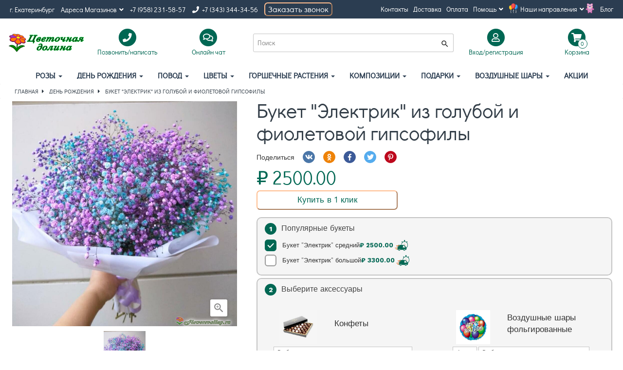

--- FILE ---
content_type: text/html; charset=UTF-8
request_url: https://flowersvalley.ru/den-rozdenia-vce-buketi/buket-elektrik-iz-goluboj-i-fioletovoj-gipsofily/buket-elektrik-iz-goluboj-i-fioletovoj-gipsofily
body_size: 18674
content:


<!DOCTYPE html>

<html lang="ru-RU">

<head>

  <!-- Facebook Pixel Code -->

  <script>

    !function (f, b, e, v, n, t, s) {

      if (f.fbq) return;

      n = f.fbq = function () {

        n.callMethod ?

          n.callMethod.apply(n, arguments) : n.queue.push(arguments)

      };

      if (!f._fbq) f._fbq = n;

      n.push = n;

      n.loaded = !0;

      n.version = '2.0';

      n.queue = [];

      t = b.createElement(e);

      t.async = !0;

      t.src = v;

      s = b.getElementsByTagName(e)[0];

      s.parentNode.insertBefore(t, s)

    }(window, document, 'script',

      'https://connect.facebook.net/en_US/fbevents.js');

    fbq('init', '166590420721843');

    fbq('track', 'PageView');

  </script>

  <noscript>

    <img height="1" width="1" src="https://www.facebook.com/tr?id=166590420721843&ev=PageView&noscript=1"/>

  </noscript>

  <!-- End Facebook Pixel Code -->

  <!-- Global site tag (gtag.js) - Google Analytics -->

  <script async src="https://www.googletagmanager.com/gtag/js?id=UA-137566049-1"></script>

  <script>

    window.dataLayer = window.dataLayer || [];



    function gtag() {

      dataLayer.push(arguments);

    }



    gtag('js', new Date());



    gtag('config', 'UA-137566049-1');

  </script>

  <!-- /Google Analytics -->

  <meta charset="UTF-8">

  <meta http-equiv="X-UA-Compatible" content="IE=edge">

  <meta name="viewport" content="width=device-width, initial-scale=1">

  <meta name="csrf-param" content="_csrf-frontend">
    <meta name="csrf-token" content="GDmw6vOUhyTDR2Cd8btQxMZFexTiDUkQ2VCAfQ_VuU5NDP-Ghc2xdq0MUKqFyzGNkAI6I7BjESm7IccrVr3UDQ==">

  <title>Купить букет из голубой и фиолетовой гипсофилы Екатеринбург | </title>

  <meta name="description" content="Купить букет из голубой гипсофилы, 11 штук, доставка по Екатеринбургу от 2 часов.">
<meta name="keywords" content="Купить букет гипсофилы, синяя гипсофила, цветная гипсофила, крашеная гипсофила,  гипсофила букет, облако синей гипсофилы, розовая гипсофила, радужная гипсофила, букет с гипсофилой, гипсофила, заказать букет с гипсофилой, гипсофила Екатеринбург, голубая гипсофила, букет из голубой гипсофилы">
<meta property="og:title" content="Букет &quot;Электрик&quot; из голубой и фиолетовой гипсофилы | ">
<meta property="og:site_name" content="">
<meta property="og:url" content="https://flowersvalley.ru/den-rozdenia-vce-buketi/buket-elektrik-iz-goluboj-i-fioletovoj-gipsofily/buket-elektrik-iz-goluboj-i-fioletovoj-gipsofily">
<meta property="og:type" content="article">
<meta property="og:locale" content="ru_RU">
<meta property="og:description" content="Купить букет из голубой и фиолетовой гипсофилы, доставка по Екатеринбургу от 2 часов. Большой выбор красивых букетов. Заказ на сайте или по тел: +79536036482">
<meta property="og:image" content="https://flowersvalley.ru/images/products/1037/ee35bec2184b4f867778a922107d9bb6.jpg">
<link href="/assets/f954b4f9/compiled/ratio-box.min.css?v=1769256687" rel="stylesheet">
<link href="/assets/14be634c/slick.css?v=1769256687" rel="stylesheet">
<link href="/assets/14be634c/slick-theme.css?v=1769256687" rel="stylesheet">
<link href="/assets/e0bc8645/compiled/share-box.min.css?v=1769256687" rel="stylesheet">
<link href="/assets/a658235a/css/delivery_calculator.css?v=1769256687" rel="stylesheet">
<link href="/assets/babcb26b/css/bootstrap.css?v=1769256687" rel="stylesheet">
<link href="/compiled/css/fonts.min.css?v=1553597947" rel="stylesheet">
<link href="/compiled/css/site.min.css?v=1739143840" rel="stylesheet">
<link href="/compiled/css/breadcrumb.min.css?v=1553597947" rel="stylesheet">
<link href="/compiled/css/category-view.min.css?v=1720334468" rel="stylesheet">
<link href="/compiled/css/product-view.min.css?v=1739145523" rel="stylesheet">
<link href="/compiled/css/partials/_product.min.css?v=1727635852" rel="stylesheet">
<link href="/css/lightbox.css?v=1598052473" rel="stylesheet">
<link href="/compiled/css/pagination.min.css?v=1553597947" rel="stylesheet">
<link href="/assets/f47f038d/noty.css?v=1769256687" rel="stylesheet">
<link href="/assets/c65a4534/compiled/search.min.css?v=1769256687" rel="stylesheet">
<link href="/assets/6859687/css/activeform.min.css?v=1769256687" rel="stylesheet">
<link href="/assets/222d8fc0/compiled/cart-view.min.css?v=1769256687" rel="stylesheet">
<link href="/assets/286555cf/css/social_icons.css?v=1769256687" rel="stylesheet">
<script>var api = {"getCartQuantity":"\/api\/get-cart-quantity","getProductPrice":"\/api\/get-product-price","addToCart":"\/api\/add-to-cart","removeFromCart":"\/api\/remove-from-cart","updateInCart":"\/api\/update-in-cart"};</script>
</head>

<body>



<div class="wrap">

  <div class="header-nav nav-menu nav-level-1"><ul class="contact-container list-inline">                <li class="contact-city"><span>г. Екатеринбург</span></li>        <li class="dropdown">      <a class="dropdown-toggle dropdown-popup-toggle flex-centered dropdown-timer" href="/contacts" data-toggle="dropdown" aria-expanded="false">      Адреса Магазинов<i class="fa fa-angle-down icon-arrown-down"></i></a>      <div class="dropdown-menu dropdown-timer_block">        <ul class="list-inline">                      <li>              <span>Луначарского, 218</span>              <span><p><strong>Пн-пт</strong> с 7:00 до 00:30</p>

<p><strong>Сб&nbsp;</strong> с 9:00 до 00:30</p>

<p><strong>Вс</strong>&nbsp; с 9:00 до 21:00</p>
</span>            </li>                      <li>              <span>Академика Парина, 35/2</span>              <span><p><strong>Пн-пт</strong> с 8:00 до 22:00</p>

<p><strong>Сб</strong>&nbsp; с 9:00 до 22:00</p>

<p><strong>Вс</strong>&nbsp; с 10:00 до 22:00</p>
</span>            </li>                  </ul>      </div>    </li>              <li class="contact-phone1"><a href="tel:+79582315857">+7 (958) 231-58-57</a></li>                        <li class="contact-phone2">                            <a href="tel:+7 (343) 344-34-56" target="_blank"><i class="fas fa-phone"></i>&nbsp; +7 (343) 344-34-56</a>          </li>        <li>      <button type="button" class="show_modal_tell_one_click" style="width: 140px;">Заказать звонок</button>    </li> </ul>    <nav class="menu-container text-right"><ul class="list-inline"><li class=""><a href="/contacts">Контакты</a></li><li class=""><a href="/info-delivery">Доставка</a></li><li class=""><a href="/info-payment">Оплата</a></li><li class="dropdown"><a class="dropdown-toggle dropdown-popup-toggle flex-centered" href="/info-help" data-toggle="dropdown">Помощь<i class="fa fa-angle-down icon-arrown-down"></i></a><div class="dropdown-menu"><ul class="list-inline"><li><a href="/faq">Вопрос- ответ (FAQ)</a></li><li><a href="/content/pomosch-_podderzhka/bezopasnost-i-konfidencial-nost">Безопасность и конфиденциальность</a></li><li><a href="/content/pomosch-_podderzhka/sluzhba-podderzhki-klientov">Служба поддержки клиентов</a></li></ul></div></li><li class="dropdown"><a id="mainCategories" class="dropdown-toggle dropdown-popup-toggle flex-centered" href="/info-activities" data-toggle="dropdown">Наши направления<i class="fa fa-angle-down icon-arrown-down"></i></a><div class="dropdown-menu" aria-labelledby="mainCategories"><ul class="list-inline"><li><a href="/dostavka-cvetov">Доставка цветов</a></li><li><a href="/akcii1">АКЦИИ</a></li><li><a href="/vkusnye-podarki">Вкусные подарки</a></li><li><a href="/cvety-svezesrezannye">Цветы оптом</a></li></ul></div></li><li class=""><a href="/blog">Блог</a></li></ul></nav></div>
  <div class="mobile_hdr_m">
    <nav id="w1" class="header-nav nav-menu nav-level-3 navbar"><div class="nav-menu-container"><div class="navbar-header"><button type="button" class="navbar-toggle" data-toggle="collapse" data-target="#w1-collapse"><span class="sr-only">Toggle navigation</span>
<span class="icon-bar"></span>
<span class="icon-bar"></span>
<span class="icon-bar"></span>
<span class='menu_t'>меню</span></button></div><div id="w1-collapse" class="collapse navbar-collapse"><ul id="w2" class="navbar-nav nav"><li class="has-submenu"><a href="/rozy">Розы <span class="caret"></span></a><div class="dropdown-menu submenu-container row"><div class="has-submenu submenu-col col-sm-4 col-md-3"><a href="/akcia-na-bukety">Акции на букеты роз</a><ul class="submenu-container"><li><a href="/bukety-iz-15-roz">Букеты из 15 роз</a></li><li><a href="/bukety-iz-25-roz">Букеты из 25 роз</a></li><li><a href="/bukety-iz-35-roz">Букеты из 35 роз</a></li><li><a href="/bukety-iz-51-rozy">Букеты из 51 розы</a></li><li><a href="/bukety-iz-101-rozy">Букеты из 101 розы</a></li><li><a href="/kustovye-rozy">Кустовые розы</a></li></ul></div><div class="has-submenu submenu-col col-sm-4 col-md-3"><a href="/proizvoditeli-roz">Производители роз</a><ul class="submenu-container"><li><a href="/rossiya">Розы Россия</a></li><li><a href="/ekvador">Розы Эквадор</a></li></ul></div><div class="has-submenu submenu-col col-sm-4 col-md-3"><a href="/cvet-roz">Цветные розы</a><ul class="submenu-container"><li><a href="/belaya">Белые розы</a></li><li><a href="/krasnaya">Красные розы</a></li><li><a href="/rozovaya">Розовые розы</a></li><li><a href="/zheltaya">Желтые розы</a></li><li><a href="/oranzhevaya">Оранжевые розы</a></li><li><a href="/kremovaya">Кремовые розы</a></li><li><a href="/milinovaya">Малиновые розы</a></li><li><a href="/raznocvetnye-rozy">Разноцветные розы</a></li><li><a href="/sinie-rozy">Синие розы</a></li></ul></div><div class="has-submenu submenu-col col-sm-4 col-md-3"><a href="/vse-rozy">Все розы</a><ul class="submenu-container"><li><a href="/kustovye-rozy-2">Кустовые розы</a></li><li><a href="/pionovidnye-rozy">Пионовидные розы</a></li></ul></div><div class="submenu-col col-sm-4 col-md-3"><a href="/rozy-v-korobochkah">Розы в коробках</a></div><div class="submenu-col col-sm-4 col-md-3"><a href="/korzinki-s-rozami">Корзины роз</a></div><div class="submenu-col col-sm-4 col-md-3"><a href="/serdca-iz-roz">Сердце из роз</a></div><div class="submenu-col col-sm-4 col-md-3"><a href="/francuzskie-rozy">Французские розы</a></div></div></li>
<li class="has-submenu"><a href="/den-rozdenia-vce-buketi">День рождения <span class="caret"></span></a><div class="dropdown-menu submenu-container row"><div class="submenu-col col-sm-4 col-md-3"><a href="/lucsie-prodazi">Популярные букеты</a></div><div class="submenu-col col-sm-4 col-md-3"><a href="/dla-rebenka">Цветы для детей</a></div><div class="submenu-col col-sm-4 col-md-3"><a href="/dlya-zheny-dlya-devushki">Букет для жены</a></div><div class="submenu-col col-sm-4 col-md-3"><a href="/dlya-mamy">Цветы для мамы</a></div><div class="submenu-col col-sm-4 col-md-3"><a href="/dlya-druzey">Цветы для друзей</a></div><div class="submenu-col col-sm-4 col-md-3"><a href="/kompozicii-na-den-rozhdeniya">Композиции на День рождения</a></div><div class="submenu-col col-sm-4 col-md-3"><a href="/podarochnye-korziny">Подарочные корзины</a></div><div class="submenu-col col-sm-4 col-md-3"><a href="/vse-podarki-na-den-rozhdeniya">Все подарки на День рождения</a></div></div></li>
<li class="has-submenu"><a href="/povod-2">Повод <span class="caret"></span></a><div class="dropdown-menu submenu-container row"><div class="submenu-col col-sm-4 col-md-3"><a href="/s-novorozhdennym">С новорожденным</a></div><div class="submenu-col col-sm-4 col-md-3"><a href="/lyubov-i-romantika">Цветы для любимой</a></div><div class="submenu-col col-sm-4 col-md-3"><a href="/den-rozhdeniya">День рождения</a></div><div class="has-submenu submenu-col col-sm-4 col-md-3"><a href="/svad-ba">Свадебные букеты</a><ul class="submenu-container"><li><a href="/buket-nevesty">Букет невесты</a></li><li><a href="/buton-erka">Бутоньерка</a></li><li><a href="/svadebnye-kompozicii">Свадебные композиции</a></li></ul></div><div class="submenu-col col-sm-4 col-md-3"><a href="/blagodaryu">Благодарю</a></div><div class="submenu-col col-sm-4 col-md-3"><a href="/kompliment">Букеты для комплиментов</a></div><div class="submenu-col col-sm-4 col-md-3"><a href="/traur">Траур</a></div><div class="submenu-col col-sm-4 col-md-3"><a href="/yubiley">Букет на юбилей</a></div><div class="submenu-col col-sm-4 col-md-3"><a href="/den-materi">День матери</a></div><div class="submenu-col col-sm-4 col-md-3"><a href="/novyy-god">Цветы на новый год</a></div><div class="submenu-col col-sm-4 col-md-3"><a href="/8-marta">Цветы на 8 марта</a></div><div class="submenu-col col-sm-4 col-md-3"><a href="/25-yanvarya---tat-yanin-den">Цветы на Татьянин день </a></div><div class="submenu-col col-sm-4 col-md-3"><a href="/rozhdestvo">Цветы на рождество</a></div><div class="submenu-col col-sm-4 col-md-3"><a href="/14-fevralya">Цветы на 14 февраля</a></div><div class="submenu-col col-sm-4 col-md-3"><a href="/23-fevralya">Цветы на 23 февраля</a></div><div class="submenu-col col-sm-4 col-md-3"><a href="/1-sentyabrya">Цветы на 1 сентября</a></div><div class="submenu-col col-sm-4 col-md-3"><a href="/den-uchitelya">Цветы на День учителя</a></div><div class="submenu-col col-sm-4 col-md-3"><a href="/pasha">ПАСХА</a></div></div></li>
<li class="has-submenu"><a href="/cvety">Цветы <span class="caret"></span></a><div class="dropdown-menu submenu-container row"><div class="submenu-col col-sm-4 col-md-3"><a href="/luchshie-prodazhi">Лучшие продажи</a></div><div class="submenu-col col-sm-4 col-md-3"><a href="/rozes">Розы</a></div><div class="submenu-col col-sm-4 col-md-3"><a href="/piony">Пионы</a></div><div class="submenu-col col-sm-4 col-md-3"><a href="/tyul-pany">Тюльпаны</a></div><div class="submenu-col col-sm-4 col-md-3"><a href="/irisy">Ирисы</a></div><div class="submenu-col col-sm-4 col-md-3"><a href="/hrizantemy">Хризантемы</a></div><div class="submenu-col col-sm-4 col-md-3"><a href="/lilii">Лилии</a></div><div class="submenu-col col-sm-4 col-md-3"><a href="/gerbery">Герберы</a></div><div class="submenu-col col-sm-4 col-md-3"><a href="/orhidei">Орхидеи</a></div><div class="submenu-col col-sm-4 col-md-3"><a href="/gortenzii">Гортензии</a></div><div class="submenu-col col-sm-4 col-md-3"><a href="/gvozdiki">Гвоздики</a></div><div class="submenu-col col-sm-4 col-md-3"><a href="/al-stromerii">Альстромерии</a></div><div class="submenu-col col-sm-4 col-md-3"><a href="/eksklyuzivnye-bukety">Эксклюзивные букеты</a></div><div class="submenu-col col-sm-4 col-md-3"><a href="/vse-bukety">Все букеты</a></div><div class="submenu-col col-sm-4 col-md-3"><a href="/romaski">Ромашки</a></div><div class="submenu-col col-sm-4 col-md-3"><a href="/eustoma-liziantus">Эустомы</a></div><div class="submenu-col col-sm-4 col-md-3"><a href="/kustovye-rozy-3">Кустовые розы</a></div><div class="submenu-col col-sm-4 col-md-3"><a href="/suhocvety">Сухоцветы </a></div><div class="submenu-col col-sm-4 col-md-3"><a href="/gipsofila">Гипсофила</a></div><div class="submenu-col col-sm-4 col-md-3"><a href="/kally">Каллы</a></div><div class="submenu-col col-sm-4 col-md-3"><a href="/lavanda">Лаванда</a></div><div class="submenu-col col-sm-4 col-md-3"><a href="/podsolnuhi">Подсолнухи</a></div><div class="submenu-col col-sm-4 col-md-3"><a href="/protei">Протеи</a></div><div class="submenu-col col-sm-4 col-md-3"><a href="/georginy">Георгины</a></div><div class="submenu-col col-sm-4 col-md-3"><a href="/nobilis">Нобилис</a></div></div></li>
<li class="has-submenu"><a href="/gorshechnye-rasteniya">Горшечные растения <span class="caret"></span></a><div class="dropdown-menu submenu-container row"><div class="submenu-col col-sm-4 col-md-3"><a href="/cvetusie-rastenia">Цветущие растения</a></div><div class="submenu-col col-sm-4 col-md-3"><a href="/vechnozelenye-rasteniya">Вечнозеленые растения</a></div><div class="submenu-col col-sm-4 col-md-3"><a href="/orhidei-i-ekzoticheskie-cvety">Орхидеи и экзотические цветы</a></div><div class="submenu-col col-sm-4 col-md-3"><a href="/vse-gorshechnye-rasteniya">Все горшечные растения</a></div></div></li>
<li class="has-submenu"><a href="/kompozicii">Композиции <span class="caret"></span></a><div class="dropdown-menu submenu-container row"><div class="submenu-col col-sm-4 col-md-3"><a href="/cvety-v-korobochkah">Цветы в коробках</a></div><div class="submenu-col col-sm-4 col-md-3"><a href="/korzinki-s-cvetami">Корзины с цветами</a></div><div class="submenu-col col-sm-4 col-md-3"><a href="/serdca-iz-cvetov">Сердце из цветов</a></div><div class="submenu-col col-sm-4 col-md-3"><a href="/cvety-v-derevyannyh-yaschichkah">Цветы в ящике</a></div><div class="submenu-col col-sm-4 col-md-3"><a href="/avtorskie-bukety">Авторские букеты</a></div><div class="submenu-col col-sm-4 col-md-3"><a href="/bol-sie-bukety">Большие букеты</a></div><div class="submenu-col col-sm-4 col-md-3"><a href="/bukety-s-logotipom">Букеты с логотипом</a></div></div></li>
<li class="has-submenu"><a href="/podarki">Подарки <span class="caret"></span></a><div class="dropdown-menu submenu-container row"><div class="submenu-col col-sm-4 col-md-3"><a href="/myagkie-igrushki">Мягкие игрушки</a></div><div class="submenu-col col-sm-4 col-md-3"><a href="/korziny-s-fruktami">Корзины с фруктами</a></div><div class="submenu-col col-sm-4 col-md-3"><a href="/korziny-2">Плетеные корзины</a></div></div></li>
<li class="has-submenu"><a href="/dostavka-vozdushnyh-sharov">Воздушные шары <span class="caret"></span></a><div class="dropdown-menu submenu-container row"><div class="has-submenu submenu-col col-sm-4 col-md-3"><a href="/den-rozdenia">День рождения</a><ul class="submenu-container"><li><a href="/dlya-rebenka">Для ребенка</a></li><li><a href="/yubilei">Юбилей</a></li><li><a href="/18-let">18 лет</a></li><li><a href="/dlya-devushki">Для девушки</a></li><li><a href="/dlya-muzhchiny">Для мужчины</a></li><li><a href="/gotovye-kompozicii-iz-sarov">Готовые композиции из шаров</a></li></ul></div><div class="submenu-col col-sm-4 col-md-3"><a href="/na-vypisku">На выписку</a></div><div class="submenu-col col-sm-4 col-md-3"><a href="/na-svad-bu">На свадьбу</a></div><div class="submenu-col col-sm-4 col-md-3"><a href="/vlublennym">Влюбленным</a></div><div class="has-submenu submenu-col col-sm-4 col-md-3"><a href="/povod">По событиям</a><ul class="submenu-container"><li><a href="/Shary-s-novorozhdennym">С новорожденным</a></li><li><a href="/po-datam">По датам</a></li></ul></div><div class="has-submenu submenu-col col-sm-4 col-md-3"><a href="/vozdushnye-shary-podbor">По типу шаров</a><ul class="submenu-container"><li><a href="/sary-v-potolok">Шары в потолок</a></li><li><a href="/sary-s-nadpis-u-naklejkoj">Шары с надписью - наклейкой</a></li></ul></div><div class="submenu-col col-sm-4 col-md-3"><a href="/tovary-dla-prazdnika">Товары для праздника</a></div><div class="submenu-col col-sm-4 col-md-3"><a href="/detam">Детям</a></div><div class="has-submenu submenu-col col-sm-4 col-md-3"><a href="/lateksnye-sary">Латексные шары</a><ul class="submenu-container"><li><a href="/sary-lateksnye-bez-risunka">Шары латексные без рисунка </a></li><li><a href="/sary-lateksnye-s-risunkom">Шары латексные с рисунком </a></li><li><a href="/sary-s-konfetti">Шары с конфетти</a></li></ul></div><div class="has-submenu submenu-col col-sm-4 col-md-3"><a href="/sary-fol-girovannye-milarovye">Шары фольгированные (миларовые)</a><ul class="submenu-container"><li><a href="/cifry">Цифры</a></li><li><a href="/figury">Фигуры</a></li><li><a href="/s-risunkami">С рисунком</a></li><li><a href="/geroi-fil-mov-i-mul-tikov">Персонажи</a></li></ul></div></div></li>
<li><a href="/akcii">АКЦИИ</a></li></ul></div></div><div class="logo-container logo-container-mb">
                  <a href="/">
                      <div class="ratio-box ratio-16-9"><div class="ratio-content content-center"><img src="/images/logotype.png" alt="Flowers Valley logo"></div></div>
                  </a>
              </div>
              <div class="search_mobile_header">
                <button class="searchButton" id="seacrh_headr">
                      <i class="material-icons">
                          search
                      </i>
                  </button>
              </div></nav>  </div>


  <div class="search_mobile_h">
    <form class="header-nav nav-menu nav-level-2 search-widget-form form-vertical" action="/search" method="get">
      <div class="form-group highlight-addon field-searchform-query required">
        <div class="input-group">
          <input type="text" class="form-control" value="" name="name" maxlength="255" autocomplete="off" placeholder="Поиск" aria-required="true">
          <span class="input-group-btn">
            <button type="submit" class="btn btn-brand"><i class="material-icons">search</i></button>
          </span>
        </div>
      </div>
    </form>
  </div>

  <div class="header-nav nav-menu nav-level-2"><div class="logo-container logo-container-pc">    <a href="/">        <div class="ratio-box ratio-16-9"><div class="ratio-content content-center"><img src="/images/logotype.png" alt=" logo"></div></div>    </a></div><div class="dropdown contact-container header-box list-inline">    <a href="#" data-toggle="dropdown" id="contacts" class="dropdown-toggle dropdown-popup-toggle flex-centered">        <span class="text-center">            <span class="fa-stack fa-lg">                <i class="fas fa-circle fa-stack-2x"></i>                <i class="fas fa-phone fa-stack-1x fa-inverse"></i>            </span>            <br>            Позвонить/написать        </span>    </a>    <div class="dropdown-menu" aria-labelledby="contacts">        <p class="text-center">Позвонить/написать</p>                  <p class="contact-phone2">           <a href="tel:+7 (958) 231-58-57" target="_blank"><i class="fas fa-phone"></i>&nbsp;+7 (958) 231-58-57</a>          </p>                      <p class="contact-phone2">          <a href="tel:+7 (343) 344-34-56" target="_blank"><i class="fas fa-phone"></i>&nbsp;+7 (343) 344-34-56</a>        </p>              <p>Позвонить нам:</p>        <p class="contact-social-inline">            <span class="contact-whatsapp">                <a href="https://api.whatsapp.com/send?phone=+7 (953) 603-64-82" target="_blank" title="WhatsApp">                    <i class="fa-lg fab fa-whatsapp"></i>                </a>            </span>            <span class="contact-viber">                <a href="viber://chat?number=+7 (953) 603-64-82" target="_blank" title="Viber">                    <i class="fa-lg fab fa-viber"></i>                </a>            </span>            <span class="contact-telegram">                <a href="https://telegram.me/@Flowersvalley" target="_blank" title="Telegram">                    <i class="fa-lg fab fa-telegram-plane"></i>                </a>            </span>        </p>        <p class="contact-skype">            <a href="skype:?call" target="_blank" title="Skype">                <i class="fa-lg fab fa-skype"></i>&nbsp;              </a>        </p>    </div></div><div class="onlinechat-container header-box list-inline">    <a href="#" onclick="jivo_api.open();" class="flex-centered">        <span class="text-center">            <span class="fa-stack fa-lg">                <i class="fas fa-circle fa-stack-2x"></i>                <i class="far fa-comments fa-stack-1x fa-inverse"></i>            </span>            <br>            Онлайн чат        </span>    </a></div><form id="w3" class="search-widget-form form-vertical" action="/search" method="get"><div class="form-group highlight-addon field-searchform-query required">


<div class="input-group"><input type="text" id="searchform-query" class="form-control" name="name" maxlength="255" autocomplete="off" placeholder="Поиск" aria-required="true"><span class="input-group-btn"><button type="submit" class="btn btn-brand"><i class="material-icons">search</i></button></span></div>



</div></form><div class="dropdown account-container header-box list-inline">    <a href="/login" data-toggle="dropdown" id="dropdownAccount" class="dropdown-toggle dropdown-popup-toggle flex-centered">        <span class="text-center">            <span class="fa-stack fa-lg">                <i class="fas fa-circle fa-stack-2x"></i>                <i class="far fa-user fa-stack-1x fa-inverse"></i>            </span>            <br>            Вход/регистрация        </span>    </a>            <div class="dropdown-menu" aria-labelledby="dropdownAccount">            <ul class="list-inline"><li class=""><a href="/login">Вход</a></li><li class=""><a href="/register">Регистрация</a></li></ul>        </div>    </div><div class="dropdown cart-container header-box list-inline">    <a rel="nofollow" href="/order" data-toggle="dropdown" id="dropdownAccount" class="flex-centered js-cart-checkout">        <span class="text-center cart-preview">            <span class="fa-stack fa-lg">                <i class="fas fa-circle fa-stack-2x"></i>                <i class="fas fa-shopping-cart fa-stack-1x fa-inverse"></i>                <span class="cart-products-count js-cart-quantity">0</span>            </span>            <br>            Корзина        </span>    </a></div></div>  <div class="full_hdr">
    <nav id="w4" class="header-nav nav-menu nav-level-3 navbar"><div class="nav-menu-container"><div class="navbar-header"><button type="button" class="navbar-toggle" data-toggle="collapse" data-target="#w4-collapse"><span class="sr-only">Toggle navigation</span>
<span class="icon-bar"></span>
<span class="icon-bar"></span>
<span class="icon-bar"></span>
<span class='menu_t'>меню</span></button></div><div id="w4-collapse" class="collapse navbar-collapse"><ul id="w5" class="navbar-nav nav"><li class="has-submenu"><a href="/rozy">Розы <span class="caret"></span></a><div class="dropdown-menu submenu-container row"><div class="has-submenu submenu-col col-sm-4 col-md-3"><a href="/akcia-na-bukety">Акции на букеты роз</a><ul class="submenu-container"><li><a href="/bukety-iz-15-roz">Букеты из 15 роз</a></li><li><a href="/bukety-iz-25-roz">Букеты из 25 роз</a></li><li><a href="/bukety-iz-35-roz">Букеты из 35 роз</a></li><li><a href="/bukety-iz-51-rozy">Букеты из 51 розы</a></li><li><a href="/bukety-iz-101-rozy">Букеты из 101 розы</a></li><li><a href="/kustovye-rozy">Кустовые розы</a></li></ul></div><div class="has-submenu submenu-col col-sm-4 col-md-3"><a href="/proizvoditeli-roz">Производители роз</a><ul class="submenu-container"><li><a href="/rossiya">Розы Россия</a></li><li><a href="/ekvador">Розы Эквадор</a></li></ul></div><div class="has-submenu submenu-col col-sm-4 col-md-3"><a href="/cvet-roz">Цветные розы</a><ul class="submenu-container"><li><a href="/belaya">Белые розы</a></li><li><a href="/krasnaya">Красные розы</a></li><li><a href="/rozovaya">Розовые розы</a></li><li><a href="/zheltaya">Желтые розы</a></li><li><a href="/oranzhevaya">Оранжевые розы</a></li><li><a href="/kremovaya">Кремовые розы</a></li><li><a href="/milinovaya">Малиновые розы</a></li><li><a href="/raznocvetnye-rozy">Разноцветные розы</a></li><li><a href="/sinie-rozy">Синие розы</a></li></ul></div><div class="has-submenu submenu-col col-sm-4 col-md-3"><a href="/vse-rozy">Все розы</a><ul class="submenu-container"><li><a href="/kustovye-rozy-2">Кустовые розы</a></li><li><a href="/pionovidnye-rozy">Пионовидные розы</a></li></ul></div><div class="submenu-col col-sm-4 col-md-3"><a href="/rozy-v-korobochkah">Розы в коробках</a></div><div class="submenu-col col-sm-4 col-md-3"><a href="/korzinki-s-rozami">Корзины роз</a></div><div class="submenu-col col-sm-4 col-md-3"><a href="/serdca-iz-roz">Сердце из роз</a></div><div class="submenu-col col-sm-4 col-md-3"><a href="/francuzskie-rozy">Французские розы</a></div></div></li>
<li class="has-submenu"><a href="/den-rozdenia-vce-buketi">День рождения <span class="caret"></span></a><div class="dropdown-menu submenu-container row"><div class="submenu-col col-sm-4 col-md-3"><a href="/lucsie-prodazi">Популярные букеты</a></div><div class="submenu-col col-sm-4 col-md-3"><a href="/dla-rebenka">Цветы для детей</a></div><div class="submenu-col col-sm-4 col-md-3"><a href="/dlya-zheny-dlya-devushki">Букет для жены</a></div><div class="submenu-col col-sm-4 col-md-3"><a href="/dlya-mamy">Цветы для мамы</a></div><div class="submenu-col col-sm-4 col-md-3"><a href="/dlya-druzey">Цветы для друзей</a></div><div class="submenu-col col-sm-4 col-md-3"><a href="/kompozicii-na-den-rozhdeniya">Композиции на День рождения</a></div><div class="submenu-col col-sm-4 col-md-3"><a href="/podarochnye-korziny">Подарочные корзины</a></div><div class="submenu-col col-sm-4 col-md-3"><a href="/vse-podarki-na-den-rozhdeniya">Все подарки на День рождения</a></div></div></li>
<li class="has-submenu"><a href="/povod-2">Повод <span class="caret"></span></a><div class="dropdown-menu submenu-container row"><div class="submenu-col col-sm-4 col-md-3"><a href="/s-novorozhdennym">С новорожденным</a></div><div class="submenu-col col-sm-4 col-md-3"><a href="/lyubov-i-romantika">Цветы для любимой</a></div><div class="submenu-col col-sm-4 col-md-3"><a href="/den-rozhdeniya">День рождения</a></div><div class="has-submenu submenu-col col-sm-4 col-md-3"><a href="/svad-ba">Свадебные букеты</a><ul class="submenu-container"><li><a href="/buket-nevesty">Букет невесты</a></li><li><a href="/buton-erka">Бутоньерка</a></li><li><a href="/svadebnye-kompozicii">Свадебные композиции</a></li></ul></div><div class="submenu-col col-sm-4 col-md-3"><a href="/blagodaryu">Благодарю</a></div><div class="submenu-col col-sm-4 col-md-3"><a href="/kompliment">Букеты для комплиментов</a></div><div class="submenu-col col-sm-4 col-md-3"><a href="/traur">Траур</a></div><div class="submenu-col col-sm-4 col-md-3"><a href="/yubiley">Букет на юбилей</a></div><div class="submenu-col col-sm-4 col-md-3"><a href="/den-materi">День матери</a></div><div class="submenu-col col-sm-4 col-md-3"><a href="/novyy-god">Цветы на новый год</a></div><div class="submenu-col col-sm-4 col-md-3"><a href="/8-marta">Цветы на 8 марта</a></div><div class="submenu-col col-sm-4 col-md-3"><a href="/25-yanvarya---tat-yanin-den">Цветы на Татьянин день </a></div><div class="submenu-col col-sm-4 col-md-3"><a href="/rozhdestvo">Цветы на рождество</a></div><div class="submenu-col col-sm-4 col-md-3"><a href="/14-fevralya">Цветы на 14 февраля</a></div><div class="submenu-col col-sm-4 col-md-3"><a href="/23-fevralya">Цветы на 23 февраля</a></div><div class="submenu-col col-sm-4 col-md-3"><a href="/1-sentyabrya">Цветы на 1 сентября</a></div><div class="submenu-col col-sm-4 col-md-3"><a href="/den-uchitelya">Цветы на День учителя</a></div><div class="submenu-col col-sm-4 col-md-3"><a href="/pasha">ПАСХА</a></div></div></li>
<li class="has-submenu"><a href="/cvety">Цветы <span class="caret"></span></a><div class="dropdown-menu submenu-container row"><div class="submenu-col col-sm-4 col-md-3"><a href="/luchshie-prodazhi">Лучшие продажи</a></div><div class="submenu-col col-sm-4 col-md-3"><a href="/rozes">Розы</a></div><div class="submenu-col col-sm-4 col-md-3"><a href="/piony">Пионы</a></div><div class="submenu-col col-sm-4 col-md-3"><a href="/tyul-pany">Тюльпаны</a></div><div class="submenu-col col-sm-4 col-md-3"><a href="/irisy">Ирисы</a></div><div class="submenu-col col-sm-4 col-md-3"><a href="/hrizantemy">Хризантемы</a></div><div class="submenu-col col-sm-4 col-md-3"><a href="/lilii">Лилии</a></div><div class="submenu-col col-sm-4 col-md-3"><a href="/gerbery">Герберы</a></div><div class="submenu-col col-sm-4 col-md-3"><a href="/orhidei">Орхидеи</a></div><div class="submenu-col col-sm-4 col-md-3"><a href="/gortenzii">Гортензии</a></div><div class="submenu-col col-sm-4 col-md-3"><a href="/gvozdiki">Гвоздики</a></div><div class="submenu-col col-sm-4 col-md-3"><a href="/al-stromerii">Альстромерии</a></div><div class="submenu-col col-sm-4 col-md-3"><a href="/eksklyuzivnye-bukety">Эксклюзивные букеты</a></div><div class="submenu-col col-sm-4 col-md-3"><a href="/vse-bukety">Все букеты</a></div><div class="submenu-col col-sm-4 col-md-3"><a href="/romaski">Ромашки</a></div><div class="submenu-col col-sm-4 col-md-3"><a href="/eustoma-liziantus">Эустомы</a></div><div class="submenu-col col-sm-4 col-md-3"><a href="/kustovye-rozy-3">Кустовые розы</a></div><div class="submenu-col col-sm-4 col-md-3"><a href="/suhocvety">Сухоцветы </a></div><div class="submenu-col col-sm-4 col-md-3"><a href="/gipsofila">Гипсофила</a></div><div class="submenu-col col-sm-4 col-md-3"><a href="/kally">Каллы</a></div><div class="submenu-col col-sm-4 col-md-3"><a href="/lavanda">Лаванда</a></div><div class="submenu-col col-sm-4 col-md-3"><a href="/podsolnuhi">Подсолнухи</a></div><div class="submenu-col col-sm-4 col-md-3"><a href="/protei">Протеи</a></div><div class="submenu-col col-sm-4 col-md-3"><a href="/georginy">Георгины</a></div><div class="submenu-col col-sm-4 col-md-3"><a href="/nobilis">Нобилис</a></div></div></li>
<li class="has-submenu"><a href="/gorshechnye-rasteniya">Горшечные растения <span class="caret"></span></a><div class="dropdown-menu submenu-container row"><div class="submenu-col col-sm-4 col-md-3"><a href="/cvetusie-rastenia">Цветущие растения</a></div><div class="submenu-col col-sm-4 col-md-3"><a href="/vechnozelenye-rasteniya">Вечнозеленые растения</a></div><div class="submenu-col col-sm-4 col-md-3"><a href="/orhidei-i-ekzoticheskie-cvety">Орхидеи и экзотические цветы</a></div><div class="submenu-col col-sm-4 col-md-3"><a href="/vse-gorshechnye-rasteniya">Все горшечные растения</a></div></div></li>
<li class="has-submenu"><a href="/kompozicii">Композиции <span class="caret"></span></a><div class="dropdown-menu submenu-container row"><div class="submenu-col col-sm-4 col-md-3"><a href="/cvety-v-korobochkah">Цветы в коробках</a></div><div class="submenu-col col-sm-4 col-md-3"><a href="/korzinki-s-cvetami">Корзины с цветами</a></div><div class="submenu-col col-sm-4 col-md-3"><a href="/serdca-iz-cvetov">Сердце из цветов</a></div><div class="submenu-col col-sm-4 col-md-3"><a href="/cvety-v-derevyannyh-yaschichkah">Цветы в ящике</a></div><div class="submenu-col col-sm-4 col-md-3"><a href="/avtorskie-bukety">Авторские букеты</a></div><div class="submenu-col col-sm-4 col-md-3"><a href="/bol-sie-bukety">Большие букеты</a></div><div class="submenu-col col-sm-4 col-md-3"><a href="/bukety-s-logotipom">Букеты с логотипом</a></div></div></li>
<li class="has-submenu"><a href="/podarki">Подарки <span class="caret"></span></a><div class="dropdown-menu submenu-container row"><div class="submenu-col col-sm-4 col-md-3"><a href="/myagkie-igrushki">Мягкие игрушки</a></div><div class="submenu-col col-sm-4 col-md-3"><a href="/korziny-s-fruktami">Корзины с фруктами</a></div><div class="submenu-col col-sm-4 col-md-3"><a href="/korziny-2">Плетеные корзины</a></div></div></li>
<li class="has-submenu"><a href="/dostavka-vozdushnyh-sharov">Воздушные шары <span class="caret"></span></a><div class="dropdown-menu submenu-container row"><div class="has-submenu submenu-col col-sm-4 col-md-3"><a href="/den-rozdenia">День рождения</a><ul class="submenu-container"><li><a href="/dlya-rebenka">Для ребенка</a></li><li><a href="/yubilei">Юбилей</a></li><li><a href="/18-let">18 лет</a></li><li><a href="/dlya-devushki">Для девушки</a></li><li><a href="/dlya-muzhchiny">Для мужчины</a></li><li><a href="/gotovye-kompozicii-iz-sarov">Готовые композиции из шаров</a></li></ul></div><div class="submenu-col col-sm-4 col-md-3"><a href="/na-vypisku">На выписку</a></div><div class="submenu-col col-sm-4 col-md-3"><a href="/na-svad-bu">На свадьбу</a></div><div class="submenu-col col-sm-4 col-md-3"><a href="/vlublennym">Влюбленным</a></div><div class="has-submenu submenu-col col-sm-4 col-md-3"><a href="/povod">По событиям</a><ul class="submenu-container"><li><a href="/Shary-s-novorozhdennym">С новорожденным</a></li><li><a href="/po-datam">По датам</a></li></ul></div><div class="has-submenu submenu-col col-sm-4 col-md-3"><a href="/vozdushnye-shary-podbor">По типу шаров</a><ul class="submenu-container"><li><a href="/sary-v-potolok">Шары в потолок</a></li><li><a href="/sary-s-nadpis-u-naklejkoj">Шары с надписью - наклейкой</a></li></ul></div><div class="submenu-col col-sm-4 col-md-3"><a href="/tovary-dla-prazdnika">Товары для праздника</a></div><div class="submenu-col col-sm-4 col-md-3"><a href="/detam">Детям</a></div><div class="has-submenu submenu-col col-sm-4 col-md-3"><a href="/lateksnye-sary">Латексные шары</a><ul class="submenu-container"><li><a href="/sary-lateksnye-bez-risunka">Шары латексные без рисунка </a></li><li><a href="/sary-lateksnye-s-risunkom">Шары латексные с рисунком </a></li><li><a href="/sary-s-konfetti">Шары с конфетти</a></li></ul></div><div class="has-submenu submenu-col col-sm-4 col-md-3"><a href="/sary-fol-girovannye-milarovye">Шары фольгированные (миларовые)</a><ul class="submenu-container"><li><a href="/cifry">Цифры</a></li><li><a href="/figury">Фигуры</a></li><li><a href="/s-risunkami">С рисунком</a></li><li><a href="/geroi-fil-mov-i-mul-tikov">Персонажи</a></li></ul></div></div></li>
<li><a href="/akcii">АКЦИИ</a></li></ul></div></div><div class="logo-container logo-container-mb">
                  <a href="/">
                      <div class="ratio-box ratio-16-9"><div class="ratio-content content-center"><img src="/images/logotype.png" alt="Flowers Valley logo"></div></div>
                  </a>
              </div>
              <div class="search_mobile_header">
                <button class="searchButton" id="seacrh_headr">
                      <i class="material-icons">
                          search
                      </i>
                  </button>
              </div></nav>  </div>


  <nav class="breadcrumb" data-depth="3"><ol itemscope itemtype="http://schema.org/BreadcrumbList"><li itemprop="itemListElement" itemscope itemtype="http://schema.org/ListItem">
<a href="/" itemprop="item"><span itemprop="name">Главная</span></a>
<meta itemprop="position" content="1">
</li>
<li itemprop="itemListElement" itemscope itemtype="http://schema.org/ListItem">
<a href="/den-rozdenia-vce-buketi" itemprop="item"><span itemprop="name">День рождения</span></a>
<meta itemprop="position" content="2">
</li>
<li itemprop="itemListElement" itemscope itemtype="http://schema.org/ListItem">
<a href="/den-rozdenia-vce-buketi/buket-elektrik-iz-goluboj-i-fioletovoj-gipsofily/buket-elektrik-iz-goluboj-i-fioletovoj-gipsofily" itemprop="item"><span itemprop="name">Букет &quot;Электрик&quot; из голубой и фиолетовой гипсофилы</span></a>
<meta itemprop="position" content="3">
</li>
</ol></nav>
  <div class="alerts-container"></div>

  <div id="wrapper" class="container-fluid product-wrapper">
    <div id="ajax-content" class="ajax-content">
        <style>
  .product-add-to-cart .btn-info
  {
    padding-left: 5px !important;
    padding-right: 5px !important;
  }
</style>
<div class="row">
  <section id="main" class="product-detail product-image-thumbs product-thumbs-bottom col-lg-12 col-xs-12" itemscope
           itemtype="https://schema.org/Product">
    <meta itemprop="name" content="Букет "Электрик" из голубой и фиолетовой гипсофилы">
    <link itemprop="url" href="https://flowersvalley.ru/den-rozdenia-vce-buketi/buket-elektrik-iz-goluboj-i-fioletovoj-gipsofily/buket-elektrik-iz-goluboj-i-fioletovoj-gipsofily">
    <meta itemprop="sku" content="1037">
    <meta itemprop="brand" content="">
    <div class="row bg-content">
      <div class="block-image col-xl-4-8 col-lg-6 col-md-6 col-sm-12 col-xs-12 col-sp-12">
        <section class="page-content" style="margin: auto" id="content" data-templateview="bottom" data-numberimage="5"
                 data-numberimage1200="4" data-numberimage992="4" data-numberimage768="3"
                 data-numberimage576="3" data-numberimage480="2" data-numberimage360="2"
                 data-templatemodal="1" data-templatezoomtype="out" data-zoomposition="right"
                 data-zoomwindowwidth="400" data-zoomwindowheight="400">
          <div class="images-container">
                          <div class="product-cover">
                <ul class="product-flags">
                                                    </ul>
                <div class="main-slider-content">
                  <div class="images ">
                    <div class="ratio-box ratio-1-1"><div class="ratio-content content-center"><img id="cover-img-full" class="js-qv-product-cover img-fluid" src="/images/products/1037/ee35bec2184b4f867778a922107d9bb6.jpg" alt="Букет из гипсофилы" data-image="/images/products/1037/ee35bec2184b4f867778a922107d9bb6.jpg" data-zoom-image="/images/products/1037/ee35bec2184b4f867778a922107d9bb6.jpg" itemprop="image"></div></div>                                          <div id="slick-modal-init" class="no-js-class layer hidden-sm-down"
                           data-toggle="modal" data-target="#product-modal">
                        <!--noindex-->
                        <i class="material-icons zoom-in">zoom_in</i>
                        <!--/noindex-->
                      </div>
                                      </div>
                  <div class="video hidden">
                    <div class="ratio-box ratio-1-1"><div class="ratio-content content-center"><iframe class="js-qv-product-cover video-thumb" src="" frameborder="0" allow="accelerometer; autoplay; encrypted-media; gyroscope; picture-in-picture" allowfullscreen data-image="" data-zoom-image=""></iframe></div></div>                  </div>
                </div>
              </div>
              <div id="thumb-gallery" class="product-thumb-images no-js-class"><div class="thumb-container thumb-container-main"><a><img class="thumb js-thumb" src="/images/products/1037/ee35bec2184b4f867778a922107d9bb6.jpg" alt="Букет из гипсофилы" data-image="/images/products/1037/ee35bec2184b4f867778a922107d9bb6.jpg"></a></div></div>                    </section>
                  <div class="modal fade js-product-images-modal" id="product-modal">
            <div class="modal-dialog" role="document">
              <div class="modal-content">
                <div class="modal-header">
                  <button type="button" class="close" data-dismiss="modal" aria-label="Close">
                    <span aria-hidden="true">&times;</span>
                  </button>
                  <h4 class="modal-title" id="myModalLabel">Букет "Электрик" из голубой и фиолетовой гипсофилы</h4>
                </div>
                <div class="modal-body">
                  <figure>
                    <div class="ratio-box ratio-1-1"><div class="ratio-content content-center"><img class="js-modal-product-cover product-cover-modal" src="/images/products/1037/ee35bec2184b4f867778a922107d9bb6.jpg" alt="Букет из гипсофилы" data-image="/images/products/1037/ee35bec2184b4f867778a922107d9bb6.jpg" data-type-zoom="" itemprop="image"></div></div>                    <figcaption class="image-caption">
                      <div id="product-description-short" itemprop="description">
                        <p><p><span style="font-size:14px"><span style="font-family:Tahoma,Geneva,sans-serif">Тренд, набирающий обороты - воздушное облако из цветной гипсофилы! Этот объемный букет влюбляет в себя&nbsp;с первого взгляда! Более того, преимущество этого яркого облака не только в его красоте, но и в стойкости, ведь гипсофила с лёгкостью может стать сухоцветом и радовать получаетля, пока ему не надоест.&nbsp;</span></span></p>
</p>
                      </div>
                    </figcaption>
                  </figure>
                  <div class="modal-slider-container">
                    <aside id="thumbnails" class="thumbnails product-images text-sm-center"><div class="thumb-container thumb-container-modal"><a><img class="thumb js-modal-thumb img-fluid" src="/images/products/1037/ee35bec2184b4f867778a922107d9bb6.jpg" alt="Букет из гипсофилы" data-image="/images/products/1037/ee35bec2184b4f867778a922107d9bb6.jpg"></a></div></aside><nav class="arrow-container"></nav>                  </div>
                </div>
              </div><!-- /.modal-content -->
            </div><!-- /.modal-dialog -->
          </div><!-- /.modal -->
              </div>
      <div class="block-content col-xl-7-2 col-lg-6 col-md-6 col-sm-12 col-xs-12 col-sp-12">
        <div class="left-block">
          <h1 class="h1 product-detail-name">
            Букет "Электрик" из голубой и фиолетовой гипсофилы          </h1>
                    <div class="product-additional-info">
            <div class="social-sharing">
              <span>Поделиться</span>
              <ul class="social-sharing-links"><ul class="list-social list-inline"><li class="vk"><a href="https://vk.com/share.php?url=https://flowersvalley.ru/den-rozdenia-vce-buketi/buket-elektrik-iz-goluboj-i-fioletovoj-gipsofily&amp;description=&amp;picture=https://flowersvalley.ru/images/products/1037/ee35bec2184b4f867778a922107d9bb6.jpg" target="_bank"><i class="fab fa-fw fa-vk"></i></a></li><li class="odnoklassniki"><a href="https://connect.ok.ru/offer?url=https://flowersvalley.ru/den-rozdenia-vce-buketi/buket-elektrik-iz-goluboj-i-fioletovoj-gipsofily" target="_bank"><i class="fab fa-fw fa-odnoklassniki"></i></a></li><li class="facebook"><a href="https://www.facebook.com/sharer/sharer.php?u=https://flowersvalley.ru/den-rozdenia-vce-buketi/buket-elektrik-iz-goluboj-i-fioletovoj-gipsofily&amp;description=&amp;picture=https://flowersvalley.ru/images/products/1037/ee35bec2184b4f867778a922107d9bb6.jpg" target="_bank"><i class="fab fa-fw fa-facebook-f"></i></a></li><li class="twitter"><a href="https://twitter.com/intent/tweet?text=&amp;url=https://flowersvalley.ru/den-rozdenia-vce-buketi/buket-elektrik-iz-goluboj-i-fioletovoj-gipsofily" target="_bank"><i class="fab fa-fw fa-twitter"></i></a></li><li class="pinterest"><a href="https://pinterest.com/pin/create/button/?url=https://flowersvalley.ru/den-rozdenia-vce-buketi/buket-elektrik-iz-goluboj-i-fioletovoj-gipsofily&amp;media=https://flowersvalley.ru/images/products/1037/ee35bec2184b4f867778a922107d9bb6.jpg&amp;description=" target="_bank"><i class="fab fa-fw fa-pinterest-p"></i></a></li></ul></ul>            </div>
          </div>
          <div class="product-prices">
            <div class="product-price h5" itemprop="offers" itemscope itemtype="https://schema.org/Offer">
              <link itemprop="availability" href="https://schema.org/InStock">
              <meta itemprop="priceCurrency" content="RUB">
              <div class="price-container">
                                <span itemprop="price" class="price" content="2500.00">
                                    &#x20bd; 2500.00                                </span>
                              </div>
            </div>
          </div>
          <button type="button" class="button_buy_one_click_in_page" data-to="1037">Купить в 1 клик</button>
          <div id="product-description-short" class="product-description-short" itemprop="description">
            <p></p>
          </div>
          <div class="product-actions">
            <form id="add-to-cart" class="js-form-add-to-cart" action="/api/add-to-cart" method="get">            <div class="form-group field-product-id">

<input type="hidden" id="product-id" class="form-control" name="Product[id]" value="1037">

<div class="help-block"></div>
</div>
                        <div class="product-variants">
              <div class="clearfix product-variants-item">
                <div class="col-lg-12 product-variants-item-heading">
                                    <span class="control-label">
                                        <span class="badge-index">
                                            1                                        </span>&nbsp; Популярные букеты                                    </span>
                </div>
                                  <div class="radio-container">
                                          <div class="form-check-fl">
                        <input type="radio" id="option-radio-1037" class="form-check-input option-radio" name="optionRadio" value="/den-rozdenia-vce-buketi/buket-elektrik-iz-goluboj-i-fioletovoj-gipsofily/buket-elektrik-iz-goluboj-i-fioletovoj-gipsofily" checked>                        <label class="form-check-label label_s_kor" for="option-radio-1037">Букет "Электрик"  средний <span class="group-product-price">&#x20bd; 2500.00</span></label> <span class="tooltip_descriprion_icon tooltip_descriprion_icon2" data-toggle="tooltip" data-html="true" data-placement="top" title="&lt;img src=&quot;/images/time.png&quot;&gt; - “Срочная доставка”, товар в наличии, возможна оперативная доставка в течение дня.">
                                        <img src="/images/time.png" class="img_dost_bl3"/>
                                      </span>                      </div>
                                          <div class="form-check-fl">
                        <input type="radio" id="option-radio-1039" class="form-check-input option-radio" name="optionRadio" value="/den-rozdenia-vce-buketi/buket-elektrik-iz-goluboj-i-fioletovoj-gipsofily/buket-elektrik-iz-goluboj-i-fioletovoj-gipsofily-15-st">                        <label class="form-check-label label_s_kor" for="option-radio-1039">Букет "Электрик" большой <span class="group-product-price">&#x20bd; 3300.00</span></label> <span class="tooltip_descriprion_icon tooltip_descriprion_icon2" data-toggle="tooltip" data-html="true" data-placement="top" title="&lt;img src=&quot;/images/time.png&quot;&gt; - “Срочная доставка”, товар в наличии, возможна оперативная доставка в течение дня.">
                                        <img src="/images/time.png" class="img_dost_bl3"/>
                                      </span>                      </div>
                                      </div>
                              </div>
            </div>

            
                          <div class="product-variants acc_bl_g">
                <div class="clearfix product-variants-item row">
                  <div class="col-lg-12 product-variants-item-heading">
                                        <span class="control-label">
                                            <span class="badge-index">
                                                2                                            </span>&nbsp; Выберите аксессуары                                        </span>
                  </div>
                                      <div class="col-lg-6 col-md-12 col-sm-6 acc-block">
                      <div class="bl_desc_acc">
                        <div class="acc-thumbnail">
                          <img class="img-responsive" src="/images/equipment/538eb0d1b804c1beb205f8cd16e6d4df.jpg" alt="Attached image">                        </div>
                        <div class="acc-action">
                          <div class="acc-name">
                            <span>Конфеты</span>
                          </div>
                        </div>
                      </div>

                      <div class="block_select_p2">
                                                  <input type="hidden" name="EquipmentQty[]" value="1">                                                <div class="acc-select">
                          <select class="form-control select-accessories" name="Accessories[]" style="width: 100%;">
                            <option value="">Выберите акксесуар</option>
                                                                                          <option value="1">
                                  Набор конфет Raffaello 150 г.                                  &nbsp;&#x20bd;&nbsp;650                                </option>
                                                                                                                        <option value="2">
                                  Ferrero Rocher Collection 269 г.                                  &nbsp;&#x20bd;&nbsp;1600                                </option>
                                                                                                                        <option value="3">
                                  Ferrero Collection ассорти 359 г.                                  &nbsp;&#x20bd;&nbsp;2000                                </option>
                                                                                                                                                                                                                                                                                                                                                                                                                                                </select>
                        </div>
                      </div>
                    </div>
                                      <div class="col-lg-6 col-md-12 col-sm-6 acc-block">
                      <div class="bl_desc_acc">
                        <div class="acc-thumbnail">
                          <img class="img-responsive" src="/images/equipment/61a382c4f4c9fcddda20fa1aa6e295f0.jpg" alt="Attached image">                        </div>
                        <div class="acc-action">
                          <div class="acc-name">
                            <span>Воздушные шары фольгированные</span>
                          </div>
                        </div>
                      </div>

                      <div class="block_select_p2">
                                                  <div class="acc-qty-select" >
                            <select class="form-control select-accessories" name="EquipmentQty[]">
                                                              <option value="1">1</option>
                                                              <option value="2">2</option>
                                                              <option value="3">3</option>
                                                              <option value="4">4</option>
                                                              <option value="5">5</option>
                                                              <option value="6">6</option>
                                                              <option value="7">7</option>
                                                          </select>
                          </div>
                                                <div class="acc-select">
                          <select class="form-control select-accessories" name="Accessories[]" style="width: 100%;">
                            <option value="">Выберите акксесуар</option>
                                                                                                                                                                                                                                                                        <option value="17">
                                  Шары на день рождения (милар)                                  &nbsp;&#x20bd;&nbsp;250                                </option>
                                                                                                                                                                                  <option value="19">
                                  Сердца с рисунком "LOVE" (милар.)                                  &nbsp;&#x20bd;&nbsp;250                                </option>
                                                                                                                                                                                                                                                                  </select>
                        </div>
                      </div>
                    </div>
                                      <div class="col-lg-6 col-md-12 col-sm-6 acc-block">
                      <div class="bl_desc_acc">
                        <div class="acc-thumbnail">
                          <img class="img-responsive" src="/images/equipment/e98dbe25e5b009125fa23b6e3f59b412.jpg" alt="Attached image">                        </div>
                        <div class="acc-action">
                          <div class="acc-name">
                            <span>Воздушные шары резиновые</span>
                          </div>
                        </div>
                      </div>

                      <div class="block_select_p2">
                                                  <input type="hidden" name="EquipmentQty[]" value="1">                                                <div class="acc-select">
                          <select class="form-control select-accessories" name="Accessories[]" style="width: 100%;">
                            <option value="">Выберите акксесуар</option>
                                                                                                                                                                                                                                                                                                                                  <option value="18">
                                  5 воздушных шаров на день рождения                                  &nbsp;&#x20bd;&nbsp;850                                </option>
                                                                                                                                                                                  <option value="23">
                                  3 воздушных шара с днем рождения                                  &nbsp;&#x20bd;&nbsp;510                                </option>
                                                                                                                        <option value="24">
                                  7 воздушных шаров на день рождения                                  &nbsp;&#x20bd;&nbsp;1190                                </option>
                                                                                                                                              </select>
                        </div>
                      </div>
                    </div>
                                      <div class="col-lg-6 col-md-12 col-sm-6 acc-block">
                      <div class="bl_desc_acc">
                        <div class="acc-thumbnail">
                          <img class="img-responsive" src="/images/equipment/img_3_equipment3.jpg" alt="Attached image">                        </div>
                        <div class="acc-action">
                          <div class="acc-name">
                            <span>Мягкие игрушки</span>
                          </div>
                        </div>
                      </div>

                      <div class="block_select_p2">
                                                  <input type="hidden" name="EquipmentQty[]" value="1">                                                <div class="acc-select">
                          <select class="form-control select-accessories" name="Accessories[]" style="width: 100%;">
                            <option value="">Выберите акксесуар</option>
                                                                                                                                                                                                                                                                                                                                                                                                                                                                                                                                                                          <option value="28">
                                  Мишка 20 см.                                  &nbsp;&#x20bd;&nbsp;450                                </option>
                                                                                    </select>
                        </div>
                      </div>
                    </div>
                                  </div>
              </div>
            
                        <div class="product-add-to-cart">
              <span class="control-label">Quantity</span>
              <div class="product-quantity">
                <div style="padding-right: 5px;">
                  <div class="qty">
                    <div class="input-group bootstrap-touchspin touchspin-quantity">
                      <input type="text" id="quantity-wanted" class="input-group quantity-wanted form-control" name="qty" value="1" data-product="1037" data-article="main" data-min="1" data-max="" aria-label="Количество" autocomplete="off">                      <span class="input-group-btn-vertical">
                                <button type="button" class="btn btn-touchspin js-touchspin bootstrap-touchspin-up" data-id="quantity-wanted" data-qty="1"><i class="material-icons">expand_less</i></button>                                <button type="button" class="btn btn-touchspin js-touchspin bootstrap-touchspin-down" data-id="quantity-wanted" data-qty="-1"><i class="material-icons">expand_more</i></button>                            </span>
                    </div>
                  </div>
                  <button type="submit" class="btn btn-primary add-to-cart" data-button-action="add-to-cart" style="padding-left: 30px;padding-right: 30px;"><i class="fa fa-shopping-cart"></i> Добавить в корзину</button>                </div>
                <div>
                  <input type="hidden" name="delivery-address" value="">
    <button type="button" class="btn btn-info" data-toggle="modal" data-target="#map-container">
        Уточнить стоимость доставки    </button>
    <div id="map-container" class="modal fade bd-example-modal-lg" tabindex="-1" role="dialog"
         aria-labelledby="myLargeModalLabel" aria-hidden="true">
        <div class="modal-dialog modal-lg">
            <div class="modal-content">
                <div class="modal-header">
                    <button type="button" class="close" data-dismiss="modal" aria-label="Close">
                        <span aria-hidden="true">&times;</span>
                    </button>
                    <h4 class="modal-title" id="myModalLabel">Расчет стоимости доставки</h4>
                </div>
                <div class="modal-body">
                    <div id="map"></div>
                    <div id="price"></div>
                    <div style="font-weight: bold">Бесплатно доставляем букеты и композиции стоимостью более 5000р., кроме товаров, участвующих в акции или спец. предложениях.</div>
                </div>
                <div class="modal-footer">
                    <button type="button" class="btn btn-secondary" data-dismiss="modal">Закрыть</button>
                </div>
            </div>
        </div>
    </div>
                </div>
                </form>              </div>
              <div class="clearfix"></div>
            </div>
          </div>
        </div>
      </div>
      <div class="block-content col-lg-12 col-md-12 col-sm-12 col-xs-12 col-sp-12" style="margin-top: 25px">
        <ul class="nav nav-tabs">
          <li class="active">
            <a href="#description" data-toggle="tab">
              Описание            </a>
          </li>
          <li>
            <a href="#details" data-toggle="tab">
              Характеристики товара            </a>
          </li>
          <li>
            <a href="#guarantee" data-toggle="tab">
              Оплата и гарантии            </a>
          </li>
          <li>
            <a href="#delivery" data-toggle="tab">
              Условия доставки и возврата            </a>
          </li>
        </ul>
        <div class="tab-content new_style_product">
          <div class="tab-pane active" id="description">
            <p>
              <p><span style="font-size:14px"><span style="font-family:Tahoma,Geneva,sans-serif">Тренд, набирающий обороты - воздушное облако из цветной гипсофилы! Этот объемный букет влюбляет в себя&nbsp;с первого взгляда! Более того, преимущество этого яркого облака не только в его красоте, но и в стойкости, ведь гипсофила с лёгкостью может стать сухоцветом и радовать получаетля, пока ему не надоест.&nbsp;</span></span></p>
            </p>
          </div>
          <div class="tab-pane" id="details">
            <div>
              <p>
                <p><span style="font-size:14px"><span style="font-family:Tahoma,Geneva,sans-serif">Состав букета: Гипсофила крашеная - 11 шт., крафт бумага,&nbsp;лента атласная.</span></span></p>
              </p>
            </div>
          </div>
          <div class="tab-pane" id="guarantee">
            <div>
              <p>
                <p style="margin-left:0cm; margin-right:0cm"><span style="background-color:white; color:#2d2d2d; font-family:Georgia,serif; font-size:14px">Гарантии и безопасность.</span></p>

<p style="margin-left:0cm; margin-right:0cm"><span style="font-size:14px"><span style="background-color:white"><span style="font-family:Calibri,sans-serif"><span style="font-family:&quot;Georgia&quot;,serif"><span style="color:#2d2d2d">Онлайн-оплата и оплата наличными через терминалы реализован через сервис Ю.Касса. Данный сервис онлайн-платежей работает по протоколу HTTPS, который шифрует данные платежей, и каждый год проходит проверку безопасности по стандарту МИР, Visa и Mastercard (PCI DSS).</span></span></span></span></span></p>

<p style="margin-left:0cm; margin-right:0cm"><span style="font-size:14px"><span style="background-color:white"><span style="font-family:Calibri,sans-serif"><span style="font-family:&quot;Georgia&quot;,serif"><span style="color:#2d2d2d">Предоставляемая Вами персональная информация (ФИО, адрес, телефон, e-mail) является конфиденциальной и не подлежит разглашению.</span></span></span></span></span></p>

<p style="margin-left:0cm; margin-right:0cm"><span style="font-size:14px"><span style="background-color:white"><span style="font-family:Calibri,sans-serif"><span style="font-family:&quot;Georgia&quot;,serif"><span style="color:#2d2d2d">Получатель будет информирован о Заказчике лишь посредством переданной ему открытки.</span></span></span></span></span></p>
              </p>
            </div>
            <div>
              <p>
                <p style="margin-left:0cm; margin-right:0cm"><span style="font-size:14px"><span style="background-color:white"><span style="font-family:Calibri,sans-serif"><span style="font-family:&quot;Georgia&quot;,serif"><span style="color:#2d2d2d">На сайте реализованы несколько способов оплаты заказов:&nbsp;&nbsp;1. On-Line платежи и 2. Наличными.</span></span></span></span></span></p>

<p style="margin-left:0cm; margin-right:0cm"><span style="font-size:14px"><span style="background-color:white"><span style="font-family:Calibri,sans-serif"><span style="font-family:&quot;Georgia&quot;,serif"><span style="color:#2d2d2d">1. On-Line платежи. </span></span></span></span></span></p>

<p style="margin-left:0cm; margin-right:0cm"><span style="font-size:14px"><span style="background-color:white"><span style="font-family:Calibri,sans-serif"><span style="font-family:&quot;Georgia&quot;,serif"><span style="color:#2d2d2d">- Заказ на сайте можно оплатить банковскими картами Visa, Mastercard, Maestro, Мир, American Express, Diners Club и&nbsp;JCB, оплату картами можно производить покупателям из Росси и стран СНГ. Вам потребуется ввести только данные карты: номер, срок действия и&nbsp;CVC. </span></span></span></span></span></p>

<p style="margin-left:0cm; margin-right:0cm"><span style="font-size:14px"><span style="background-color:white"><span style="font-family:Calibri,sans-serif"><span style="font-family:&quot;Georgia&quot;,serif"><span style="color:#2d2d2d">- Оплата через мобильное приложение Сбербанк Онлайн, Тинькофф, Альфа-Клик, Промсвязьбанк или личный кабинет на сайте этих же банков.</span></span></span></span></span></p>

<p style="margin-left:0cm; margin-right:0cm"><span style="font-size:14px"><span style="background-color:white"><span style="font-family:Calibri,sans-serif"><span style="font-family:&quot;Georgia&quot;,serif"><span style="color:#2d2d2d">- Оплата через кошелёк Яндекс.Деньги. </span></span></span></span></span></p>

<p style="margin-left:0cm; margin-right:0cm"><span style="background-color:white; color:#2d2d2d; font-family:Georgia,serif; font-size:14px">2. Наличными.</span></p>

<p style="margin-left:0cm; margin-right:0cm"><span style="font-size:14px"><span style="background-color:white"><span style="font-family:Calibri,sans-serif"><span style="font-family:&quot;Georgia&quot;,serif"><span style="color:#2d2d2d">- Произвести оплату наличными деньгами можно в банкоматах, терминалах, кассах банков, офисах систем приёма платежей и&nbsp;других местах, где принимают пополнения для Яндекс.Денег и&nbsp;Яндекс.Кассы. Заплатить наличными можно в&nbsp;России и&nbsp;странах СНГ.</span></span></span></span></span></p>

<p style="margin-left:0cm; margin-right:0cm"><span style="font-size:14px"><span style="background-color:white"><span style="font-family:Calibri,sans-serif"><span style="font-family:&quot;Georgia&quot;,serif"><span style="color:#2d2d2d">- Наличными деньгами можно оплатить заказ курьеру в момент получения, либо в магазине, адреса магазинов можно посмотреть в разделе контакты.</span></span></span></span></span></p>

<p style="margin-left:0cm; margin-right:0cm">&nbsp;</p>
              </p>
            </div>
          </div>
          <div class="tab-pane" id="delivery">
            <div>
              <div>
                <p>
                  <p><strong>Стоимость доставки от 500р</strong>&nbsp;в зависимости от района,&nbsp; точную стоимость всегда можно уточнить у нашего менеджера по телефону: +79582315857 или +79536036482 или написать в вотсап по этим же номерам.</p>

<p><br />
Минимальное время ожидания доставки по текущему времени - 2 часа с момента оплаты заказа.<br />
<br />
Доставка осуществляется курьерской службой по г. Екатеринбургу и области.&nbsp;Наши курьеры доставят цветы Вам домой или в офис или вручат букет виновнику торжества. По желанию заказчика доставка может быть анонимной, в том числе только по указанному номеру телефона получателя.&nbsp;<br />
<br />
<strong>Курьеры работают без праздников и выходных, круглосуточно</strong>.</p>

<p>Мы гарантируем быструю и качественную работу нашей службы доставки цветов. Процесс доставки каждого заказа контролируется менеджером. Ваш заказ будет доставлен получателю без задержек, а цветы непременно порадуют своей красотой и исключительной свежестью.</p>

<p>При заказе цветов к определенному времени, учитывайте пожалуйста сложную дорожную обстановку в городе, и по возможности делайте заказ заранее.&nbsp;</p>
                </p>
                <p>
                  <input type="hidden" name="delivery-address" value="">
    <button type="button" class="btn btn-info" data-toggle="modal" data-target="#map-container">
        Рассчитать стоимость доставки    </button>
    <div id="map-container" class="modal fade bd-example-modal-lg" tabindex="-1" role="dialog"
         aria-labelledby="myLargeModalLabel" aria-hidden="true">
        <div class="modal-dialog modal-lg">
            <div class="modal-content">
                <div class="modal-header">
                    <button type="button" class="close" data-dismiss="modal" aria-label="Close">
                        <span aria-hidden="true">&times;</span>
                    </button>
                    <h4 class="modal-title" id="myModalLabel">Расчет стоимости доставки</h4>
                </div>
                <div class="modal-body">
                    <div id="map"></div>
                    <div id="price"></div>
                    <div style="font-weight: bold">Бесплатно доставляем букеты и композиции стоимостью более 5000р., кроме товаров, участвующих в акции или спец. предложениях.</div>
                </div>
                <div class="modal-footer">
                    <button type="button" class="btn btn-secondary" data-dismiss="modal">Закрыть</button>
                </div>
            </div>
        </div>
    </div>
                </p>
              </div>
            </div>
            <div>
              <p>
                <p style="margin-left:0cm; margin-right:0cm"><span style="font-size:14px"><span style="font-family:Georgia,serif"><span style="background-color:white"><span style="color:#2d2d2d">Отмена заказа</span></span></span></span></p>

<p style="margin-left:0cm; margin-right:0cm"><span style="font-size:14px"><span style="font-family:Georgia,serif"><span style="background-color:white"><span style="color:#2d2d2d">&nbsp;Если вам потребовалось отменить заказ, то мы вернем Вам деньги за вычетом банковской комиссии за перевод. Это составляет 5-8% в зависимости от способа платежа. Отмены заказа мы готовы принять за 12 часов до его исполнения. В этой связи хотим уточнить, что букеты и композиции из цветов, корзины с цветами, цветы в шляпных коробочках &ndash; это каждый раз индивидуальная работа, которую мы выполняем только для Вас, используя конкретный сорт, цвет, вид цветов и материалов. В изготовлении работ происходит неизменяемые преобразования материалов. Поэтому, просим понять нас, и отмены заказов производить заблаговременно.</span></span></span></span></p>

<p style="margin-left:0cm; margin-right:0cm"><span style="font-size:14px"><span style="font-family:Georgia,serif"><span style="background-color:white"><span style="color:#2d2d2d">Если вам потребовалось изменить адрес, время и дополнить заказ, то мы можем внести&nbsp; корректировки за три часа до указанного срока доставки. Так как для выполнения заказа задействованы менеджеры, флористы и курьеры.</span></span></span></span></p>

<p style="margin-left:0cm; margin-right:0cm"><span style="font-size:14px"><span style="font-family:Georgia,serif"><span style="background-color:white"><span style="color:#2d2d2d">&nbsp;Возврат товара или его замена.</span></span></span></span></p>

<p style="margin-left:0cm; margin-right:0cm"><span style="font-size:14px"><span style="font-family:Georgia,serif"><span style="background-color:white"><span style="color:#2d2d2d">Если в момент передачи товара клиент (получатель) обнаруживает видимые повреждения или дефекты, то может отказаться от покупки или потребовать замену на аналогичный. </span></span></span></span></p>

<p style="margin-left:0cm; margin-right:0cm"><span style="font-size:11pt"><span style="background-color:white"><span style="font-family:Calibri,sans-serif"><span style="font-family:&quot;Georgia&quot;,serif"><span style="color:#2d2d2d">Мы со своей стороны дорожим нашей репутацией, и всегда защищаем интересы покупателя. Мы отправляем заказчикам только свежий цветок, поэтому вопросы замены и возврата у нас не возникают, но мы готовы взять ответственность по замене или возврату!</span></span></span></span></span></p>
              </p>
            </div>
          </div>
        </div>
      </div>
    </div>
  </section>
</div>

  <input type="hidden" class="delivery_percent" value="1.25">
    </div>
        
    <div id="category-slider" class="product-slider-box">
        <h4 class="slider-box-title">Наши направления</h4>
        <div id="category-slider-controls" class="slider-controls"></div>
        <div id="w0" class="category-slider-container no-js-class"><div class="category-slide-item">
<div class="col-xs-12">
    <div class="category-box">
        <div class="slide-body">
                            <div class="slide-image">
                    <img src="/images/categories/c9153ec92020edf24262fa4dbe6a2b10.webp" alt="Доставка цветов">                </div>
                        <div class="slide-description">
                <h5 class="slide-title">
                    <a href="/" title="Доставка цветов">Доставка цветов</a>                </h5>
                <div class="category-list">
                                                                    <a href="/rozy" title="Розы"><div>Розы</div></a>                                                                    <a href="/den-rozdenia-vce-buketi" title="День рождения"><div>День рождения</div></a>                                                                    <a href="/povod-2" title="Повод"><div>Повод</div></a>                                                                    <a href="/cvety" title="Цветы"><div>Цветы</div></a>                                    </div>
                                    <a class="view-more" href="/dostavka-cvetov" title="Посмотреть все">Посмотреть все</a>                            </div>
        </div>
    </div>
</div>
</div><div class="category-slide-item">
<div class="col-xs-12">
    <div class="category-box">
        <div class="slide-body">
                            <div class="slide-image">
                    <img src="/images/categories/8c496f0630f79ba399955ef5fa209012.webp" alt="АКЦИИ">                </div>
                        <div class="slide-description">
                <h5 class="slide-title">
                    <a href="/akcii1" title="АКЦИИ">АКЦИИ</a>                </h5>
                <div class="category-list">
                                    </div>
                            </div>
        </div>
    </div>
</div>
</div><div class="category-slide-item">
<div class="col-xs-12">
    <div class="category-box">
        <div class="slide-body">
                            <div class="slide-image">
                    <img src="/images/categories/a0540eff175cf958af470f47fd7c76fe.jpg" alt="Вкусные подарки">                </div>
                        <div class="slide-description">
                <h5 class="slide-title">
                    <a href="/vkusnye-podarki" title="Вкусные подарки">Вкусные подарки</a>                </h5>
                <div class="category-list">
                                    </div>
                            </div>
        </div>
    </div>
</div>
</div><div class="category-slide-item">
<div class="col-xs-12">
    <div class="category-box">
        <div class="slide-body">
                            <div class="slide-image">
                    <img src="/images/categories/d6b5a1b2ec60b1bf50f2e323dfd5217b.webp" alt="Цветы оптом">                </div>
                        <div class="slide-description">
                <h5 class="slide-title">
                    <a href="/cvety-optom" title="Цветы оптом">Цветы оптом</a>                </h5>
                <div class="category-list">
                                                                    <a href="/cvety-svezesrezannye" title="Цветы оптом"><div>Цветы оптом</div></a>                                                                    <a href="/gorsecnye-rastenia" title="Горшечные растения"><div>Горшечные растения</div></a>                                                                    <a href="/tovary-dla-floristiki" title="Товары для флористики"><div>Товары для флористики</div></a>                                                                    <a href="/tulpany-optom-k-8-marta" title="Тюльпаны оптом к 8 марта "><div>Тюльпаны оптом к 8 марта </div></a>                                    </div>
                            </div>
        </div>
    </div>
</div>
</div></div>    </div>

</div>


</div>



<div class="wrap-cart cart-right hidden">

  <div class="cart-wrapper">

    <div><i class="material-icons">shopping_basket</i></div>

    <div class="js-cart-quantity">0</div>

  </div>

  <div id="cart-wrap-pjax" data-pjax-container="" data-pjax-push-state data-pjax-timeout="1000">    
<div class="cart-products-container">

  <div class="cart-products">

    
  </div>

</div>



<div class="cart-block">

  <div class="row">

    <div class="col-xs-6">

      <label>Итого</label>

    </div>

    <div class="col-xs-6 text-right">

      <label>&#x20bd;0.00</label>

    </div>

  </div>

</div>    <div class="cart-block text-center">
        <a class="btn btn-checkout" href="/order" data-pjax="0">Оформить заказ</a>    </div>
</div>
</div>



<footer class="footer">

  <div class="footer-boxes-container">

    <div class="footer-box flex-centered">

      <div class="content-footer">

        <div class="row">
<div class="col-xs-12">
<nav class="col-xs-12 col-sm-6 col-md-3 nav-menu navbar" id="f1">
<div class="nav-menu-container">
<div class="navbar-header"><button aria-expanded="true" class="navbar-toggle" data-target="#f1-collapse" data-toggle="collapse" type="button"><span>О нас</span></button></div>

<div aria-expanded="true" class="collapse" id="f1-collapse" style="">
<div class="row">
<div class="col-xs-12">
<ul class="footer-list">
	<li><span style="font-size:18px;"><strong>Информация&nbsp;о компании</strong></span></li>
	<li><a href="/content/informaciya-o-kompanii/o-kompanii">О компании</a></li>
	<li><a href="/content/informaciya-o-kompanii/nashi-preimuschestva">Наши преймущества </a></li>
	<li><a href="#">Корпоративным клиентам </a></li>
	<li><a href="/contacts">Контакты </a></li>
</ul>
</div>
</div>
</div>
</div>
</nav>

<nav class="col-xs-12 col-sm-6 col-md-3 nav-menu navbar" id="f2">
<div class="nav-menu-container">
<p class="navbar-header"><button aria-expanded="true" class="navbar-toggle" data-target="#f2-collapse" data-toggle="collapse" type="button"><span>Интересныефакты</span></button></p>

<div aria-expanded="true" class="collapse" id="f2-collapse" style="">
<div class="row">
<div class="col-xs-12">
<ul class="footer-list">
	<li><strong><span style="font-size:18px;">Интересные факты о цветах</span></strong></li>
	<li><a href="https://flowersvalley.ru/blog/avtorskiy-blog">Идеи подарков </a></li>
	<li><a href="https://flowersvalley.ru/blog/sovety-i-rekomendacii-ot-professional-nyh-floristov">Советы по уходу за цветами </a></li>
	<li><a href="https://flowersvalley.ru/blog/rukovodstvo-po-svad-be">Свадебное руководство </a></li>
</ul>
</div>
</div>
</div>
</div>
</nav>

<nav class="col-xs-12 col-sm-6 col-md-3 nav-menu navbar" id="f3">
<div class="nav-menu-container">
<p class="navbar-header"><button aria-expanded="true" class="navbar-toggle" data-target="#f3-collapse" data-toggle="collapse" type="button"><span>Информация</span></button></p>

<div aria-expanded="true" class="collapse" id="f3-collapse" style="">
<div class="row">
<div class="col-xs-12">
<ul class="footer-list">
	<li class="header"><span style="font-size:18px;"><strong>Помощь</strong></span></li>
	<li><a href="https://flowersvalley.ru/faq" target="_self">Вопрос- ответ (FAQ)</a></li>
	<li><a href="/content/pomosch-_podderzhka/bezopasnost-i-konfidencial-nost">Безопасность и конфиденциальность</a></li>
	<li><a href="/content/pomosch-_podderzhka/sluzhba-podderzhki-klientov">Служба поддержки клиентов </a></li>
</ul>
</div>
</div>
</div>
</div>
</nav>

<nav class="col-xs-12 col-sm-6 col-md-3 nav-menu navbar" id="f4">
<div class="nav-menu-container">
<div class="navbar-header"><button aria-expanded="true" class="navbar-toggle" data-target="#f4-collapse" data-toggle="collapse" type="button"><span>Покупателям</span></button></div>

<div aria-expanded="true" class="collapse" id="f4-collapse" style="">
<div class="row">
<div class="col-xs-12">
<ul class="footer-list">
	<li class="header"><span style="font-size:18px;"><strong>Купить в магазине </strong></span></li>
	<li><a href="https://flowersvalley.ru/den-rozdenia-vce-buketi">Цветы на день рождения </a></li>
	<li><a href="https://flowersvalley.ru/povod-2">Повод </a></li>
	<li><a href="https://flowersvalley.ru/kompozicii">Композиции </a></li>
	<li><a href="https://flowersvalley.ru/podarki">Подарки </a></li>
</ul>
</div>
</div>
</div>
</div>
</nav>
</div>
</div>

<div class="row">
<nav class="col-xs-12 col-sm-6 col-md-3 nav-menu navbar" id="f5">
<div class="nav-menu-container">
<div class="navbar-header"><button aria-expanded="true" class="navbar-toggle" data-target="#f5-collapse" data-toggle="collapse" type="button"><span>О нас</span></button></div>

<div aria-expanded="true" class="collapse" id="f5-collapse" style="">
<div class="row">
<div class="col-xs-12">
<ul class="footer-list">
	<li class="header"><strong><span style="font-size:18px;">Наши направления</span></strong></li>
	<li><a href="https://flowersvalley.ru/dostavka-vozdushnyh-sharov">Доставка воздушных шаров</a></li>
	<li><a href="https://flowersvalley.ru/podarki-i-tovary-dlya-prazdnika">Подарки и товары для праздников</a></li>
	<li><a href="https://flowersvalley.ru/vkusnye-podarki">Вкусные подарки</a></li>
	<li><a href="https://flowersvalley.ru/uslugi-po-oformleniyu-pomescheniy">Озеленение интерьеров </a></li>
	<li><a href="https://flowersvalley.ru/cvety-svezesrezannye">Цветы оптом </a></li>
</ul>
</div>
</div>
</div>
</div>
</nav>

<nav class="col-xs-12 col-sm-6 col-md-3 nav-menu navbar" id="f6">
<div class="nav-menu-container">
<div class="navbar-header"><button aria-expanded="true" class="navbar-toggle" data-target="#f6-collapse" data-toggle="collapse" type="button"><span>Интересные факты</span></button></div>

<div aria-expanded="true" class="collapse" id="f6-collapse" style="">
<div class="row">
<div class="col-xs-12">
<ul class="footer-list">
	<li class="header"><a href="https://flowersvalley.ru/blog">Блог </a></li>
</ul>
</div>
</div>
</div>
</div>
</nav>

<nav class="col-xs-12 col-sm-6 col-md-3 nav-menu navbar" id="f7">
<div class="nav-menu-container">
<div aria-expanded="true" class="collapse" id="f7-collapse" style="">
<div class="row">
<div class="col-xs-12">
<ul class="footer-list">
	<li class="header"><a href="https://flowersvalley.ru/akcii">Акции </a></li>
</ul>
</div>
</div>
</div>
</div>
</nav>
</div>

      </div>

      <div class="">

        
          <div class="instagram-container">
              <div class="instagram-header">
                Instagram              </div>
              <div class="instagram-gallery small">
                  <a target="_blank" href="https://www.instagram.com/flowalley_ekb"><img src="/images/instag.jpg" class="instagram-image"></a>
              </div>
          </div>

        <div class="social-container">
            <div class="social-header">
            <span>Мы в</span> соц.сетях        </div>
    
    <ul class="list-inline list-social">
                                    <li class="vk">
                    <a href="https://vk.com/flowersvalley_ru" target="_blank">
                        <i class="fab fa-fw fa-vk"></i>
                    </a>
                </li>
                                                <li class="odnoklassniki">
                    <a href="https://ok.ru/profile/576919707910" target="_blank">
                        <i class="fab fa-fw fa-odnoklassniki"></i>
                    </a>
                </li>
                                                <li class="facebook">
                    <a href="https://www.facebook.com/Цветочная-долина-доставка-цветов-832447193473854/" target="_blank">
                        <i class="fab fa-fw fa-facebook-f"></i>
                    </a>
                </li>
                                                <li class="instagram">
                    <a href="https://www.instagram.com/flowalley_ekb?igsh=MTFjeTIzMGViazhh" target="_blank">
                        <i class="fab fa-fw fa-instagram"></i>
                    </a>
                </li>
                                                <li class="youtube">
                    <a href=" https://www.youtube.com/c/FlowersValley" target="_blank">
                        <i class="fab fa-fw fa-youtube"></i>
                    </a>
                </li>
                                                <li class="twitter">
                    <a href="https://twitter.com/FlowersValleyRu" target="_blank">
                        <i class="fab fa-fw fa-twitter"></i>
                    </a>
                </li>
                        </ul>
</div>

      </div>

    </div>



    <div class="footer-box box-full text-center text-copyright">

      <p>

        Copyright 2026 -  - All right reserved.
      </p>

      <img src="/images/default-footer-image.png" alt="Footer image">            <br/>

      <br/>
    </div>

  </div>

</footer>

<div id="modal_buy_one_click" class="modal fade bd-example-modal-lg" tabindex="-1" role="dialog" aria-hidden="true" style="display: none;">
  <div class="modal-dialog">
    <div class="modal-content">
      <div class="modal-header">
        <button type="button" class="close" data-dismiss="modal" aria-label="Close">
          <span aria-hidden="true">×</span>
        </button>
        <h4 class="modal-title" id="myModalLabel">Быстрый заказ цветов</h4>
      </div>
      <div class="modal-body" data-time="c 09-00 до 00-30">

      </div>
    </div>
  </div>
</div>

<div id="modal_tell_one_click" class="modal fade bd-example-modal-lg" tabindex="-1" role="dialog" aria-hidden="true" style="display: none;">
  <div class="modal-dialog">
    <div class="modal-content">
      <div class="modal-header">
        <button type="button" class="close" data-dismiss="modal" aria-label="Close">
          <span aria-hidden="true">×</span>
        </button>
        <h4 class="modal-title" id="myModalLabel">Заказать звонок</h4>
      </div>
      <div class="modal-body" data-time="c 09-00 до 00-30">

      </div>
    </div>
  </div>
</div>

<script src="https://api-maps.yandex.ru/2.1/?apikey=3620d2ea-c70c-4f64-99c7-c63beda44f8d&amp;lang=ru_RU"></script>
<script src="/assets/d734b3d1/jquery.js?v=1769256687"></script>
<script src="/assets/14be634c/slick.min.js?v=1769256687"></script>
<script src="/assets/a658235a/js/delivery_calculator.js?v=1769256687"></script>
<script src="/assets/528a15d0/yii.js?v=1769256687"></script>
<script src="/assets/528a15d0/yii.activeForm.js?v=1769256687"></script>
<script src="/plugins/detectmobilebrowser.min.js?v=1553597947"></script>
<script src="/js/elevate-zoom.js?v=1553597947"></script>
<script src="/js/popper.min.js?v=1720307879"></script>
<script src="/js/product-view.js?v=1581555967"></script>
<script src="/js/site.js?v=1720308136"></script>
<script src="/js/lightbox.js?v=1598052483"></script>
<script src="/js/category-view.js?v=1739145198"></script>
<script src="/assets/f47f038d/noty.js?v=1769256687"></script>
<script src="/assets/babcb26b/js/bootstrap.js?v=1769256687"></script>
<script src="/assets/6859687/js/activeform.min.js?v=1769256687"></script>
<script src="/assets/222d8fc0/cart-view.js?v=1769256687"></script>
<script src="/assets/222d8fc0/jquery.slimscroll.js?v=1769256687"></script>
<script src="/assets/c4942fef/jquery.pjax.js?v=1769256687"></script>
<script>jQuery(function ($) {
jQuery('#thumb-gallery').slick({"autoplay":false,"autoplaySpeed":9000,"speed":750,"adaptiveHeight":false,"arrows":true,"appendArrows":"#thumb-gallery","prevArrow":"<button type=\"button\" class=\"slick-prev\"><i class=\"material-icons\">chevron_left</i></button>","nextArrow":"<button type=\"button\" class=\"slick-next\"><i class=\"material-icons\">chevron_right</i></button>","slidesToShow":4,"slidesToScroll":1,"infinite":false});
jQuery('#slick-modal-init').click(function(){
                        if (!jQuery('#slick-modal-init').hasClass('initiated')){
                            setTimeout(function(){
                                jQuery('#slick-modal-init').addClass('initiated');
                                jQuery('#thumbnails').slick({"autoplay":false,"autoplaySpeed":9000,"speed":750,"adaptiveHeight":true,"vertical":true,"verticalSwiping":true,"arrows":true,"appendArrows":".arrow-container","slidesToShow":4,"slidesToScroll":1,"prevArrow":"<button type=\"button\" class=\"slick-prev\"><i class=\"material-icons\">expand_less</i></button>","nextArrow":"<button type=\"button\" class=\"slick-next\"><i class=\"material-icons\">expand_more</i></button>","responsive":[{"breakpoint":991,"settings":{"slidesToShow":3}},{"breakpoint":768,"settings":{"slidesToShow":2}}],"infinite":false});
                            }, 500);
                        }
                    });
jQuery('#add-to-cart').yiiActiveForm([], []);
jQuery('#w0').slick({"autoplay":false,"autoplaySpeed":9000,"speed":750,"adaptiveHeight":false,"arrows":true,"appendArrows":"#category-slider-controls","prevArrow":"<button type=\"button\" class=\"slick-prev slick-arrow\"><i class=\"material-icons\">arrow_back</i></button>","nextArrow":"<button type=\"button\" class=\"slick-next slick-arrow\"><i class=\"material-icons\">arrow_forward</i></button>","slidesToShow":4,"slidesToScroll":1,"infinite":true,"waitForAnimate":true,"swipeToSlide":true,"responsive":[{"breakpoint":1200,"settings":{"slidesToShow":3}},{"breakpoint":768,"settings":{"slidesToShow":2}},{"breakpoint":481,"settings":{"slidesToShow":1}}]});
var $el=jQuery("#w3 .kv-hint-special");if($el.length){$el.each(function(){$(this).activeFieldHint()});}
jQuery('#w3').yiiActiveForm([], []);
activatePjaxCartControls()
jQuery(document).pjax("#cart-wrap-pjax a", {"push":true,"replace":false,"timeout":1000,"scrollTo":false,"container":"#cart-wrap-pjax"});
jQuery(document).on("submit", "#cart-wrap-pjax form[data-pjax]", function (event) {jQuery.pjax.submit(event, {"push":true,"replace":false,"timeout":1000,"scrollTo":false,"container":"#cart-wrap-pjax"});});
});</script>
<!-- Yandex.Metrika counter -->

<script type="text/javascript">

  (function (m, e, t, r, i, k, a) {

    m[i] = m[i] || function () {

      (m[i].a = m[i].a || []).push(arguments)

    };

    m[i].l = 1 * new Date();

    k = e.createElement(t), a = e.getElementsByTagName(t)[0], k.async = 1, k.src = r, a.parentNode.insertBefore(k, a)

  })

  (window, document, "script", "https://mc.yandex.ru/metrika/tag.js", "ym");



  ym(53102818, "init", {

    clickmap: true,

    trackLinks: true,

    accurateTrackBounce: true,

    webvisor: true,
    ecommerce: "dataLayer"

  });

</script>

<noscript>

  <div><img src="https://mc.yandex.ru/watch/53102818" style="position:absolute; left:-9999px;" alt=""/></div>

</noscript>

<!-- /Yandex.Metrika counter -->

  <!-- BEGIN JIVOSITE CODE {literal} -->

  <script type='text/javascript'>

    (function () {

      var widget_id = 'qcf3ksjraR';

      var d = document;

      var w = window;



      function l() {

        var s = document.createElement('script');

        s.type = 'text/javascript';

        s.async = true;

        s.src = '//code.jivosite.com/script/widget/' + widget_id

        ;var ss = document.getElementsByTagName('script')[0];

        ss.parentNode.insertBefore(s, ss);

      }



      if (d.readyState == 'complete') {

        l();

      } else {

        if (w.attachEvent) {

          w.attachEvent('onload', l);

        }

        else {

          w.addEventListener('load', l, false);

        }

      }

    })();

  </script>

<!-- {/literal} END JIVOSITE CODE -->
<script type="text/javascript">
  (function(d, t, p) {
    var j = d.createElement(t); j.async = true; j.type = "text/javascript";
    j.src = ("https:" == p ? "https:" : "http:") + "//stat.sputnik.ru/cnt.js";
    var s = d.getElementsByTagName(t)[0]; s.parentNode.insertBefore(j, s);
  })(document, "script", document.location.protocol);
</script>
</body>

</html>




--- FILE ---
content_type: text/css
request_url: https://flowersvalley.ru/assets/e0bc8645/compiled/share-box.min.css?v=1769256687
body_size: 157
content:
.share-box{position:relative;padding:0;text-align:center;margin-top:8px;margin-bottom:8px;z-index:1}.share-box.with-line:after{content:'';display:block;position:absolute;top:50%;width:100%;border-bottom:1px solid #c4c4c4;z-index:-1}.share-box .list-social{margin:0}.share-box .list-social > li{margin:0 5px}.share-box .list-social > li:hover,.share-box .list-social > li:focus{background-color:#f5f5f5 !important}

--- FILE ---
content_type: text/css
request_url: https://flowersvalley.ru/assets/a658235a/css/delivery_calculator.css?v=1769256687
body_size: 75
content:
#map {
    min-width: 200px;
    min-height: 400px;
    width: 100%;
    height: 100%;
}

.inline-block {
    display: inline-block;
    padding-left: 15px;
}

.delivery-price {
    font-weight: 600;
    line-height: 2.25;
    font-size: 16px;
}

--- FILE ---
content_type: text/css
request_url: https://flowersvalley.ru/compiled/css/category-view.min.css?v=1720334468
body_size: 869
content:
section.category-second{background:#f5f5f5;padding:30px}section.category-second h1{font-size:22px;margin:0 0 8px;font-family:"Work Sans", sans-serif;font-weight:700;line-height:1.1;color:#272727}section.category-second .category-description{margin-top:20px;color:#272727;line-height:20px;font-size:14px}section.category-second .category-description p{color:#272727;line-height:20px;font-size:14px;margin-bottom:20px}section.category-second .subcategories{margin-bottom:10px}section.category-second .subcategories .subcategory-block .subcategory-meta{padding-top:5px;margin-bottom:0}section.category-second .subcategories .subcategory-block .subcategory-meta .subcategory-name{margin-top:0;margin-bottom:5px}section.category-second .subcategories .subcategory-block .subcategory-meta .subcategory-name a{color:inherit;font-size:16px;font-weight:500}section.category-second .subcategories .subcategory-block .subcategory-meta .subcategory-name a:hover,section.category-second .subcategories .subcategory-block .subcategory-meta .subcategory-name a:focus{color:#006753}section.category-second .subcategories .subcategory-block .subcategory-meta .subcategory-description p{margin-bottom:0}section.category-second .products .products-selection{margin-bottom:30px}section.category-second .products .products-selection .total-products,section.category-second .products .products-selection .sort-by-row{display:-webkit-box;display:-moz-box;display:box;display:-webkit-flex;display:-moz-flex;display:-ms-flexbox;display:flex;-webkit-box-align:center;-moz-box-align:center;box-align:center;-webkit-align-items:center;-moz-align-items:center;-ms-align-items:center;-o-align-items:center;align-items:center;-ms-flex-align:center}section.category-second .products .products-selection .total-products .display > div{float:left;margin-right:5px}section.category-second .products .products-selection .total-products .display > div a{cursor:pointer;text-align:center;color:#818a91;line-height:45px;display:inline-block;background:#fff;width:45px;height:45px;font-size:24px}section.category-second .products .products-selection .total-products .display > div.selected a{color:#006753}section.category-second .products .products-selection .total-products .products-counter{float:right;color:#272727;margin:3px 0 0 10px}section.category-second .products .products-selection .sort-by-row .sort-by{white-space:normal;word-break:break-word;text-align:right}section.category-second .products .products-selection .sort-by-row .products-sort-order .select-title{display:inline-block;width:100%;color:#272727;background:white;cursor:pointer;height:45px;line-height:45px;position:relative;border:none;text-transform:uppercase;overflow:hidden;text-align:left;padding:0 30px 0 15px}section.category-second .products .products-selection .sort-by-row .products-sort-order .select-title i{position:absolute;right:0;top:0;line-height:45px;width:30px;height:45px;text-align:center;font-size:20px}section.category-second .products .products-selection .sort-by-row .products-sort-order .dropdown-menu{left:15px;right:15px;background:#fff;border:none;margin-top:0;padding:0;font-size:14px;text-transform:uppercase;-webkit-animation:none;-moz-animation:none;animation:none;-webkit-border-radius:0px;-moz-border-radius:0px;-ms-border-radius:0px;-o-border-radius:0px;border-radius:0px;-moz-box-shadow:0 0.5rem 1rem rgba(0, 0, 0, 0.175);-webkit-box-shadow:0 0.5rem 1rem rgba(0, 0, 0, 0.175);-o-box-shadow:0 0.5rem 1rem rgba(0, 0, 0, 0.175);-ms-box-shadow:0 0.5rem 1rem rgba(0, 0, 0, 0.175);box-shadow:0 0.5rem 1rem rgba(0, 0, 0, 0.175)}section.category-second .products .products-selection .sort-by-row .products-sort-order .dropdown-menu .select-list{display:block;color:#272727;padding:10px 20px;cursor:pointer}section.category-second .products .products-selection .sort-by-row .products-sort-order .dropdown-menu .select-list:hover,section.category-second .products .products-selection .sort-by-row .products-sort-order .dropdown-menu .select-list:focus{background:#006753;color:#fff;text-decoration:none}section.category-second .products .products-selection .sort-by-row .products-sort-order.open .dropdown-menu{display:block}section.category-second .products .list-view{position:relative}section.category-second .products .list-view .summary{height:50px;line-height:50px;float:left}section.category-second img{max-width:80%;height:auto}

--- FILE ---
content_type: text/css
request_url: https://flowersvalley.ru/compiled/css/pagination.min.css?v=1553597947
body_size: 195
content:
.pagination{float:right;text-align:right;margin:0}.pagination > li{display:inline-block}.pagination > li > a{min-width:45px;height:45px;line-height:45px;margin-left:2px;padding:0 15px;border:0;font-weight:600;font-size:16px;color:#272727;text-transform:uppercase;text-align:center;background:#fff}.pagination > li > a:hover,.pagination > li > a:focus{background:#fff;color:#006753;border:0}.pagination > li.active > a{background:#006753;color:#fff;border:0;cursor:default}.pagination > li.active > a:hover,.pagination > li.active > a:focus{border:0}.pagination > li.disabled{display:none}

--- FILE ---
content_type: text/css
request_url: https://flowersvalley.ru/assets/c65a4534/compiled/search.min.css?v=1769256687
body_size: 317
content:
.search-widget-form .form-group{margin-bottom:0}@media (max-width:767px){.search-widget-form .form-group{margin-top:15px}}.search-widget-form input[type=text]{-webkit-border-radius:3px 0 0 3px;-moz-border-radius:3px 0 0 3px;border-radius:3px 0 0 3px;padding:8px}.search-widget-form input[type=text] + .input-group-btn > .btn{-webkit-border-radius:0 3px 3px 0;-moz-border-radius:0 3px 3px 0;border-radius:0 3px 3px 0;width:35px;height:38px;line-height:38px;padding:4px;background:#fff;border-width:1px 1px 1px 0;border-color:#c4c4c4}.search-widget-form input[type=text] + .input-group-btn > .btn .material-icons{font-size:18px;color:#272727}.search-widget-form input[type=text] + .input-group-btn > .btn:hover .material-icons,.search-widget-form input[type=text] + .input-group-btn > .btn:focus .material-icons{color:#006753}.search-widget-form input[type=text]:focus,.search-widget-form input[type=text].focus{-webkit-border-radius:2px 0 0 2px;-moz-border-radius:2px 0 0 2px;border-radius:2px 0 0 2px;border-color:#006753;outline:2px #006753 solid}.search-widget-form input[type=text]:focus + .input-group-btn > .btn,.search-widget-form input[type=text].focus + .input-group-btn > .btn{-webkit-border-radius:0 2px 2px 0;-moz-border-radius:0 2px 2px 0;border-radius:0 2px 2px 0;background:#006753;border-color:#006753}.search-widget-form input[type=text]:focus + .input-group-btn > .btn .material-icons,.search-widget-form input[type=text].focus + .input-group-btn > .btn .material-icons{color:#fff}.search-widget-form input[type=text]:focus + .input-group-btn > .btn:hover .material-icons,.search-widget-form input[type=text].focus + .input-group-btn > .btn:hover .material-icons,.search-widget-form input[type=text]:focus + .input-group-btn > .btn:focus .material-icons,.search-widget-form input[type=text].focus + .input-group-btn > .btn:focus .material-icons{color:#fff}

--- FILE ---
content_type: text/css
request_url: https://flowersvalley.ru/assets/286555cf/css/social_icons.css?v=1769256687
body_size: 77
content:
.social-container {
    margin: 15px 25px 5px;
}

.social-container .social-header {
    color: #ffffff;
    font-size: 20px;
    text-transform: uppercase;
    margin-bottom: 10px;
    text-align: center;
}

.social-container .social-header span {
    color: #006753;
}

--- FILE ---
content_type: application/javascript
request_url: https://flowersvalley.ru/assets/a658235a/js/delivery_calculator.js?v=1769256687
body_size: 1560
content:
if (typeof deliveryCalculator == "undefined" || !deliveryCalculator) {
    let deliveryCalculator = {}
}

deliveryCalculator = {
    addressFrom: 'Екатеринбург, Луначарского 218',

    init: function () {
        deliveryCalculator.yamap();

        $('input[data-address]').on('change', function () {
            let $city = $('#order-city');
            let $address = $('#order-address');

            $.ajax({
                type: 'POST',
                url: 'delivery-price',
                data: {
                    'city': $city.val(),
                    'address': $address.val(),
                },
                success: function (result) {
                    $('#delivery-price').html(result);
                    deliveryCalculator.yamap();
                }
            });
        });
    },
    yamap: function () {
        ymaps.ready(function () {
            $('#map').html('');
            let myMap = new ymaps.Map('map', {
                    center: [60.906882, 30.067233],
                    zoom: 13,
                    controls: []
                }),
                routePanelControl = new ymaps.control.RoutePanel({
                    options: {
                        showHeader: true,
                        title: 'Расчёт стоимости доставки'
                    }
                }),
                zoomControl = new ymaps.control.ZoomControl({
                    options: {
                        size: 'small',
                        float: 'none',
                        position: {
                            bottom: 145,
                            right: 10
                        }
                    }
                });
            routePanelControl.routePanel.options.set({
                types: {auto: true}
            });

            routePanelControl.routePanel.state.set({
                fromEnabled: false,
                from: deliveryCalculator.addressFrom,
                to: $('input[name="delivery-address"]').val()
            });

            myMap.controls.add(routePanelControl).add(zoomControl);

            routePanelControl.routePanel.getRouteAsync().then(function (route) {

                route.model.setParams({results: 1}, true);

                route.model.events.add('requestsuccess', function () {

                    let activeRoute = route.getActiveRoute();

                    if (activeRoute) {
                        let delivery_percent = parseFloat($('.delivery_percent').val());
                        let length = route.getActiveRoute().properties.get("distance");
                        let price = calculate(length.value / 1000);
                        if(delivery_percent>0)
                            price = parseInt(price*delivery_percent);
                        let balloonContentLayout = ymaps.templateLayoutFactory.createClass(
                                '<span>Расстояние: ' + length.text + '.</span><br/>' +
                                '<span style="font-weight: bold; font-style: italic">Стоимость доставки: ' + price + ' р.</span>');
                        if(price>10000)
                            $('#price').html('<span class="delivery-price">Укажите корректный адрес доставки.</span>');
                        else
                            $('#price').html('<span class="delivery-price">Стоимость доставки: ' + price + ' р.</span>');


                        $('input[data-delivery-length]').val(Math.trunc(length.value));
                        var pnt = route.model.getPoints();
                        get_georcd(pnt[1].geometry._coordinates[0]+','+pnt[1].geometry._coordinates[1]);

                        route.options.set('routeBalloonContentLayout', balloonContentLayout);
                        activeRoute.balloon.open();
                    }
                });
            });

            function get_georcd(coord) {
                ymaps.geocode(coord, {results: 1 }).then(function (res) {
                    var firstGeoObject = res.geoObjects.get(0);
                    var grd  = firstGeoObject.getLocalities().length ? firstGeoObject.getLocalities() : firstGeoObject.getAdministrativeAreas();
                    var addr = firstGeoObject.getThoroughfare() || firstGeoObject.getPremise();
                    var nd = firstGeoObject.getPremiseNumber();
                    if(nd)
                        addr = addr+', '+nd;
                    setTimeout(function () {
                        add_to_add_city(grd,addr);
                    }, 5);
                });
            }

            function add_to_add_city(grd,addr) {
                $('#order-address').val(addr);
                $('#order-city').val(grd.join(', '));
            }

            function calculate(routeLength) {
                if($('.special_delivery').length)
                {
                    if(routeLength<=25)
                        return 0;
                    else
                        return 25*(routeLength-25);
                }
                else
                {
                    if(routeLength<3.9)
                        return 400;
                    else if(routeLength<7.9)
                        return 450;
                    else if(routeLength<9)
                        return 550;
                    else if(routeLength<20)
                        return 650;
                    else if(routeLength>20)
                        return parseInt(650+((routeLength-20)*20));
                }

            }

        });
    }
};

$(function () {
    deliveryCalculator.init();
});





--- FILE ---
content_type: application/javascript
request_url: https://flowersvalley.ru/js/product-view.js?v=1581555967
body_size: 1207
content:
if (typeof productView == 'undefined' || !productView) {
  let productView = {}
}

productView = {
  init: function () {
    let $image = $('#cover-img-full');

    $(document).on('click', '.thumb-container.thumb-container-main', function () {
      let $this = $(this);
      if (!$this.hasClass('slick-light-up')) {
        $('.thumb-container.thumb-container-main').removeClass('slick-light-up');
        $this.addClass('slick-light-up');
      }
      $.removeData($image, 'elevateZoom');//remove zoom instance from image
      $('.zoomContainer').remove();// remove zoom container from DOM

      let tag, data;

      if ($this.find('img').attr('data-video')) {
        $('.main-slider-content .video').removeClass('hidden');
        $('.main-slider-content .images').addClass('hidden');

        tag = 'iframe';
        data = 'video';
      } else {
        $('.main-slider-content .images').removeClass('hidden');
        $('.main-slider-content .video').addClass('hidden');
        $('.main-slider-content .video iframe').attr('src', '');

        tag = 'img';
        data = 'image';
      }

      $('.main-slider-content').find(tag).attr('src', $this.find('img').data(data));
      $('.main-slider-content').find(tag).data('zoom-image', $this.find('img').data(data));
      productView.windowInnerWidth($image);
    });

    $(document).on('click', '.thumb-container.thumb-container-modal', function () {
      if (!$(this).hasClass('slick-light-up')) {
        $('.thumb-container.thumb-container-modal').removeClass('slick-light-up');
        $(this).addClass('slick-light-up');
      }

      $('.modal-body figure').find('img').attr('src', $(this).find('img').data('image'));
    });

    productView.windowInnerWidth($image);

    $(document).on('click', '.acc-block', function () {
      let check = true;
      if ($(this).find('.acc-check input').prop('checked') === true) {
        check = false;
        $(this).find('.check').removeClass('show');
        $(this).find('.close').addClass('show');
      } else {
        $(this).find('.close').removeClass('show');
        $(this).find('.check').addClass('show');
      }
      $(this).find('.acc-check input').prop('checked', check)
    });

    window.addEventListener("popstate", function () {
      productView.ajax(location.href);
    }, false)
  },
  windowInnerWidth: function ($image) {
    if (window.innerWidth > 1024) {
      $image.elevateZoom({
        zoomWindowFadeIn: 400,
        zoomWindowFadeOut: 400,
        lensFadeIn: 500,
        lensFadeOut: 500,
        tint: true,
        tintColour: '#333333',
        tintOpacity: 0.4
      });
    }
  },
  ajaxRender: function () {
    $(document).on('click', '.item-change', function (e) {
      e.preventDefault();

      let $this = $(this);

      $(".item-change").parent().removeClass('active');
      $this.parent().addClass('active');

      productView.ajax($this.attr('href'));

      history.pushState(null, null, $this.attr('href'));

      return false;
    });

    $(document).on('change', '.option-radio', function (e) {
      e.preventDefault();

      let $this = $(this);

      $(".item-change").parent().removeClass('active');
      $this.parent().addClass('active');

      productView.ajax($this.val());

      history.pushState(null, null, $this.val());

      return false;
    });
  },
  ajax: function (href) {
    $.ajax({
      type: 'POST',
      url: href,
      dataType: "json",
      success: function ($result) {
        $('#ajax-content').html($result[0]);
        $('.no-js-class').removeClass('no-js-class');

        $result[1].forEach(function ($element) {
          /** @namespace $element.initDelay */
          /** @namespace $element.containerOptions */
          /** @namespace $element.clientOptions */
          if ('initDelay' in $element) {
            let $initDelay = $('#' + $element.initDelay);

            $initDelay.on('click', function () {
              if (!$initDelay.hasClass('initiated')) {
                setTimeout(function () {
                  $initDelay.addClass('initiated');
                  productView.addSlick($element);
                }, 500);
              }
            });
          } else {
            productView.addSlick($element);
          }

          deliveryCalculator.yamap()
        });

        productView.init();
        activateTouchspinActions();
      }
    });
  },
  addSlick: function ($options) {
    $('#' + $options.containerOptions.id).slick($options.clientOptions);
  }
};

$(function () {
  productView.init();
  productView.ajaxRender();
});


--- FILE ---
content_type: application/javascript
request_url: https://flowersvalley.ru/js/site.js?v=1720308136
body_size: 2927
content:
// Timeoutsvar windowResizeTimeout;/** * Document ready * @var {object} api */$(document).ready(function() {  $(document).on('selectstart', function (e) {    return false;  });  $('[data-toggle="tooltip"]').tooltip();  $(".no-js-class").removeClass("no-js-class");  if (!$.browser.mobile) {    activateDropDownHover();    activateSubmenuHover();  } else {    $(".has-submenu > a > .caret").hide();  }  footerOnResize();  // Autosize textareas  if (typeof autosize === 'function') {    autosize($("[data-autosize]"));  }  // Attaching Files  $(".inputFileHidden").off('change').change(function () {    var files = $(this).prop('files');    var filesList = [];    $.each(files, function (i,file) {      filesList.push(file.name);    });    $(this).parent().find('.inputFileVisible').val(filesList.join(', '));  });  // Touchspins  activateTouchspinActions();  $('#seacrh_headr').click(function (e) {    e.preventDefault();    if($('.mobile_hdr_m .navbar-collapse').hasClass('in'))      $('.mobile_hdr_m .navbar-collapse').removeClass('in');    if($('.search_mobile_h').is(':hidden'))      $('.search_mobile_h').animate({ height: 'show' }, 500);    else      $('.search_mobile_h').animate({ height: 'hide' }, 500);  });  /* $('.mobile_hdr_m .navbar-collapse').click(function (e) {       $('.search_mobile_h').hide();   });*/});/** * Window resize */$(window).bind("resize", function() {  windowResize();  return false;});// on resizefunction windowResize() {  clearTimeout (windowResizeTimeout);  windowResizeTimeout = setTimeout('windowResizeEnd();', 200);}// on resize endfunction windowResizeEnd () {  //console.log('Window resized');  footerOnResize();}/** * Show new Noty notification * @see https://ned.im/noty/ * * @param {string} text * @param {string} type         alert, success, error, warning, info * @param {object} options * @returns {*}                 Noty JS object or false */function noty(text, type, options) {  if (text === undefined) return false;  var config = {    text: text,    type: type === undefined ? 'alert' : type,    theme: 'relax',    timeout: 2000,    closeWith: ['click', 'button']  };  if (options !== undefined) {    $.extend(config, options);  }  return new Noty(config).show();}/** * Activate dropdown menu hover behaviour */function activateDropDownHover() {  $(".dropdown-popup-toggle").off('mouseenter mouseleave').on('mouseenter', function () {    if (!$(this).parent(".dropdown").hasClass("open")) {      $(this).dropdown('toggle');    }  }).on('mouseleave', function () {    var that = this;    setTimeout(function () {      if ($(that).parent(".dropdown").hasClass("open") && !$(that).next(".dropdown-menu").hasClass("hover")) {        $(that).dropdown('toggle');      }    }, 100);  });  $(".dropdown-popup-toggle + .dropdown-menu").off('mouseenter mouseleave').on('mouseenter', function () {    $(this).addClass('hover');  }).on('mouseleave', function () {    $(this).removeClass('hover');    $(this).prev().dropdown('toggle');  });}/** * Activate dropdown nav menu hover behaviour */function activateSubmenuHover() {  $(".navbar-nav > .has-submenu").off('mouseenter mouseleave').on('mouseenter', function () {    $(this).find(".dropdown-menu").addClass('open').css({display: 'flex'});  }).on('mouseleave', function () {    $(this).find(".dropdown-menu").hide().removeClass('open');  });}/** * Footer actions on resize */function footerOnResize() {  var footerHeight = $("footer").outerHeight();  $(".wrap").css({    'margin-bottom': -footerHeight+'px',    'padding-bottom': footerHeight+'px'  });}/** * Activate touchspins */function activateTouchspinActions() {  // Touchspin actions  $(".touchspin-quantity .js-touchspin").off('click').click(function (e) {    e.preventDefault();    var input = $('#'+$(this).data('id')); // quantity input    var value = parseInt(input.val(), 10); // current quantity value    var newValue = value+parseInt($(this).data('qty'), 10);    var min = parseInt(input.data('min'), 10);    var max = parseInt(input.data('max'), 10);    if (isNaN(min)) min = 1;    if ((newValue >= min) && (isNaN(max) || (!isNaN(max) && newValue <= max))) {      input.val(newValue);      if (input.data('product') !== undefined) {        var article_id = input.data('article');        var quantity = input.val();        var height = $("#"+article_id+" .js-product-height:checked").val();        loadProductQtyOptions('#'+article_id, input.data('product'), quantity, height);        console.log('Product '+input.data('product')+', '+input.val()+' шт, '+height+' см');      }    }  });  var touchspinTimeout;  $(".touchspin-quantity .quantity-wanted").off('keyup').keyup(function() {    clearTimeout(touchspinTimeout);    var input = $(this);    var value = parseInt(input.val().replace(/\D/g, ''), 10);    input.val(isNaN(value) ? 1 :value);    touchspinTimeout = setTimeout(function () {      var min = parseInt(input.data('min'), 10);      var max = parseInt(input.data('max'), 10);      if (isNaN(min)) min = 1;      if (value < min) {        input.val(min);      } else if (!isNaN(max) && value > max) {        input.val(max);      }      if (input.data('product') !== undefined) {        var article_id = input.data('article');        var quantity = input.val();        var height = $("#"+article_id+" .js-product-height:checked").val();        loadProductQtyOptions('#'+article_id, input.data('product'), quantity, height);        console.log('Product '+input.data('product')+', '+input.val()+' шт, '+height+' см');      }    }, 500);  });  $(document).on('change', '.js-product-height', function(e){    e.preventDefault();    var input = $("#"+$(this).data('input'));    if (input.length > 0 && input.data('product') !== undefined) {      var article_id = input.data('article');      var product_id = input.data('product');      var quantity = input.val();    } else {      var article_id = $(this).data('article');      var product_id = $(this).data('product');      var quantity = $(this).data('qty');    }    var height = $(this).val();    var is_group = $(this).data('group');    loadProductQtyOptions('#'+article_id, product_id, quantity, height, is_group);  });}$(document).on('click', '.text_to_tb_btn', function(e) {  e.preventDefault();  $(this).removeClass('text_to_tb_btn');});/** * AJAX loading Product price * @param selector * @param product_id * @param quantity * @param height * @param is_group * @returns {boolean} */var all_counter_ajax = 0;function loadProductQtyOptions(selector, product_id, quantity, height, is_group = false) {  var count_this_ajax = ++all_counter_ajax;  if (selector === undefined) {    console.log('Cannot load product prices: selector is not defined.');    return false;  }  var container = $(selector);  if (container.length === 0) {    console.log('Cannot load product prices: container not found.');    return false;  }  if (quantity === undefined) quantity = 1;  if (height === undefined) height = null;  $.ajax({    type: 'POST',    url: api.getProductPrice,    data: {      product_id: product_id,      count: quantity,      height: height    },    success: function (response) {      if(count_this_ajax==all_counter_ajax)      {        if (response.success) {          if (is_group) {            container.find(".regular-price").html(response.data.groupPrice);            container.find(".price").html(response.data.groupFinalPrice);          } else {            container.find(".regular-price").html(response.data.formattedPrice);            container.find(".discount-value span").html(response.data.formattedDiscount);            container.find(".price").html(response.data.formattedFinalPrice);            window.history.pushState(null, null, $(".option-label.item-change[data-product=" + product_id + "]").attr('data-original_url')+'?height='+height);            $.each(response.data.groupHeightPrices, function(index, value) {              var elem_tmp = $(".option-label.item-change[data-product=" + index + "]");              elem_tmp.attr('href',elem_tmp.attr('data-original_url')+'?height='+height);              $(".option-label.item-change[data-product=" + index + "] .group-product-price .height-value").text(value);            });          }        } else {          console.log('Cannot load product prices: '+response.message);        }      }    }  });  return true;}window.setCookie = function(name,value,days) {  var expires = "";  if (days) {    var date = new Date();    date.setTime(date.getTime() + (days*24*60*60*1000));    expires = "; expires=" + date.toUTCString();  }  document.cookie = name + "=" + (value || "")  + expires + "; path=/";}window.getCookie = function(name) {  var nameEQ = name + "=";  var ca = document.cookie.split(';');  for(var i=0;i < ca.length;i++) {    var c = ca[i];    while (c.charAt(0)==' ') c = c.substring(1,c.length);    if (c.indexOf(nameEQ) == 0) return c.substring(nameEQ.length,c.length);  }  return null;}$("#pay_vd-container").on('hide.bs.modal', function(){  var video = $("#youtube_pay_p").attr("src");  $("#youtube_pay_p").attr("src","");  $("#youtube_pay_p").attr("src",video);});if ($("#ecommerce_success").length){  var ecommerce_success = JSON.parse($('#ecommerce_success').text());  if (ecommerce_success){    var id_order = ecommerce_success.ecommerce.purchase.actionField.id;    if(!getCookie('order_send_'+id_order)){      var rr=  dataLayer.push(ecommerce_success);      setCookie('order_send_'+id_order,'true',15);    }  }}

--- FILE ---
content_type: image/svg+xml
request_url: https://flowersvalley.ru/images/i-check.svg
body_size: 168
content:
<svg width="14" height="11" viewBox="0 0 14 11" xmlns="http://www.w3.org/2000/svg"><path fill="#fff" d="M5.5537 7.55928L12.005 0.804521C12.3928 0.398493 13.0216 0.398493 13.4094 0.804521C13.7971 1.21055 13.7971 1.86885 13.4094 2.27488L5.5537 10.5L0.991038 5.72275C0.603248 5.31672 0.603248 4.65842 0.991038 4.25239C1.37883 3.84636 2.00756 3.84636 2.39535 4.25239L5.5537 7.55928Z"/></svg>

--- FILE ---
content_type: application/javascript
request_url: https://flowersvalley.ru/js/category-view.js?v=1739145198
body_size: 2098
content:
if (typeof categoryView == 'undefined' || !categoryView) {    let categoryView = {}}categoryView = {    init: function () {        var page = 'section.category-second ';        var product_list = 0;        $(page + '.category-display-products-params div a').on('click', function (e) {            e.preventDefault();            if (!$(this).parent().hasClass('selected')) {                $('.category-display-products-params div.selected').removeClass('selected');                $(this).parent().addClass('selected');                if ($(this).parent().hasClass('view-list')) {                    $('#products-list .flex-row').addClass('flex-column');                    $('#products-list .flex-row').removeClass('flex-row');                    $('.products-view').addClass('list');                    product_list = 1;                } else {                    $('#products-list .flex-column').addClass('flex-row');                    $('#products-list .flex-column').removeClass('flex-column');                    $('.products-view').removeClass('list');                    product_list = 0;                }            }            $("#products-list .list-view").toggleClass('view-list').toggleClass('view-grid');        });        // $(page + '.products-sort-order .dropdown-menu a').on('click', function (e) {        $(document).on('click', page + '.products-sort-order .dropdown-menu a', function (e) {            e.preventDefault();            // if (!$(this).hasClass('selected')) {            $('.products-sort-order .dropdown-menu a.selected').removeClass('selected');            $(this).addClass('selected');            $('.products-sort-order .select-title span').html($(this).html());            // $('.for-products-list input[name="sort-by"]').attr('value',$(this).attr('id'));            var sort_by = $(this).attr('id');            $.pjax.reload({                container: '#products-list',                data: {                    'sort-by': sort_by,                    list: product_list                },                push: false,                timeout: 9999,                replace: false            });            // }        });    }};$(function () {    categoryView.init();    function open_form(img,name,id,link) {        var html = `<form id="form_buy_one_click">                                <textarea style="display: none" name="name" id="name_product_form_one_click">${name}</textarea>                                <input type="hidden" name="id" id="id_product_form_one_click" value="${id}">                                <input type="hidden" name="link" id="link_form_one_click" value="${link}">                                <div class="text-center"><img class="img-fluid" src="${img}" alt="${name}" style="max-width: 100%;height: 300px;margin: auto;"></div>                                ${data_html()}                            </form>`;        $('#modal_buy_one_click').find('.modal-body').html(html);        $('#modal_buy_one_click').modal('show');    }    function data_html() {        var time = $('#modal_buy_one_click').find('.modal-body').attr('data-time');        return `<div style="margin-top: 14px;">                                    <label style="font-weight: inherit;">Пожалуйста, введите ваш телефон.</label>                                    <div class="form-group">                                      <input type="text" class="form-control" name="phone" placeholder="Номер телефона" required>                                    </div>                                     <div style="font-weight: inherit;margin-bottom: 14px;">Часы работы операторов ${time}</div>                                    <button type="submit" class="btn btn-success button_submit_form_fb">Отправить</button>                                    <div style="margin-top: 14px">                                     <div class="form-check-fl">                                        <input class="form-check-input" type="checkbox" value="1" id="st1" checked="" required>                                        <label class="form-check-label" for="st1">                                            Я соглашаюсь с обработкой моиx <a target="_blank" href="/content/pomosch-_podderzhka/bezopasnost-i-konfidencial-nost">персональных данных</a>                                        </label>                                    </div>                                    <div class="form-check-fl">                                        <input class="form-check-input" type="checkbox" value="1" id="st2" checked="" required>                                        <label class="form-check-label" for="st2">                                            Согласен с условиями оферты, политикой обработки персональных данных и правилами возврата                                        </label>                                    </div>                                    </div>                                </div>`;    }    $(document).on('click','.button_buy_one_click',function (e) {        e.preventDefault();        var img = $(this).parents('.product-miniature').find('.img-fluid').attr('src');        var id = $(this).parents('.product-item').attr('data-key');        var name = $(this).parents('.product-item').find('.product-meta a').text().trim();        var link = $(this).parents('.product-item').find('.product-meta a').attr('href');        open_form(img,name,id,link);    })    $(document).on('click','.button_buy_one_click_in_page',function (e) {        e.preventDefault();        var img = $('#cover-img-full').attr('src');        var id = $(this).attr('data-to');        var name = $('.product-detail-name').text().trim();        var link = $( "meta[property='og:url']" ).attr('content');        open_form(img,name,id,link);    })    $(document).on('submit','#form_buy_one_click',function (e) {        e.preventDefault();        var formData = new FormData($('#form_buy_one_click')[0]);        formData.append('_csrf',  $('meta[name="csrf-token"]').attr('content'));        $.ajax({            url: "/site/send_one_click/",            cache: false,            async: true,            type: "POST",            dataType: 'json',            processData: false,            contentType: false,            data: formData,            success: function(data,status) {                if(data.status=="ok")                {                    $('#modal_buy_one_click').find('.modal-body').html('<h3 style="color: green;text-align: center;">Спасибо за обращение! В ближайшее время наш менеджер свяжется с Вами.</h3>');                    ym(53102818,'reachGoal','buy_one_click');                }                else                {                    alert('Ошибка!');                }            },error: function(data,status) {                alert('Ошибка!');            }        });    });    function open_form_tell() {        var html = `<form id="form_tell_one_click">                                ${data_html()}                            </form>`;        $('#modal_tell_one_click').find('.modal-body').html(html);        $('#modal_tell_one_click').modal('show');    }    $(document).on('click','.show_modal_tell_one_click',function (e) {        e.preventDefault();        open_form_tell();    });    $(document).on('submit','#form_tell_one_click',function (e) {        e.preventDefault();        var formData = new FormData($('#form_tell_one_click')[0]);        formData.append('_csrf',  $('meta[name="csrf-token"]').attr('content'));        $.ajax({            url: "/site/send_tell_one_click/",            cache: false,            async: true,            type: "POST",            dataType: 'json',            processData: false,            contentType: false,            data: formData,            success: function(data,status) {                if(data.status=="ok")                {                    $('#modal_tell_one_click').find('.modal-body').html('<h3 style="color: green;text-align: center;">Спасибо за обращение! В ближайшее время наш менеджер свяжется с Вами.</h3>');                    ym(53102818,'reachGoal','buy_one_click');                }                else                {                    alert('Ошибка!');                }            },error: function(data,status) {                alert('Ошибка!');            }        });    });});

--- FILE ---
content_type: application/javascript
request_url: https://flowersvalley.ru/assets/222d8fc0/cart-view.js?v=1769256687
body_size: 1318
content:
/** * Document ready * @var {object} api */$(document).ready(function () {    $(".cart-wrapper").off('click').click(function (e) {        e.preventDefault();        toggleWrapCart();    });    $(".js-cart-checkout").off('click').click(function (e) {        e.preventDefault();        toggleWrapCart();    });    $("body").click(function(e) {        // Click outside .wrap-cart and not by .js-cart-checkout        if (e.target.closest(".wrap-cart") === null && e.target.closest(".js-cart-checkout") === null) {            toggleWrapCart(false);        }    });    activateAjaxProductControls();});/** * Toggle cart wrapper * @param {boolean} open * @returns {boolean} */function toggleWrapCart(open) {    var wrapCart = $("body > .wrap-cart");    if (wrapCart.hasClass('hidden')) {        return false;    }    if (open === undefined) {        wrapCart.toggleClass('active');        $("body").toggleClass('masked');    } else if (open === true) {        wrapCart.addClass('active');        $("body").addClass('masked');    } else if (open === false) {        wrapCart.removeClass('active');        $("body").removeClass('masked');    }    return true;}/** * Activate AJAX product controls */function activateAjaxProductControls() {    $(".js-form-add-to-cart").on('beforeSubmit', function (e) {        var data = $(this).serialize();        var url = $(this).attr('action')+'?'+data;        var submitBtn = $(this).find("[type='submit']");        submitBtn.prop('disabled', true).toggleClass('disabled')            .find(".material-icons").addClass('fa-spin').text('loop');        $.ajax({            method: "POST",            url: url        }).done(function(response) {            updateCartData();            notyResponse(response);        }).always(function () {            submitBtn.prop('disabled', false).toggleClass('disabled')                .find(".material-icons").removeClass('fa-spin').text('add_shopping_cart');        });        return false; // do not send form    });}/** * Activate AJAX product controls in Pjax cart wrapper */var cartQtyChangeTimeout;function activatePjaxCartControls() {    if (typeof activateTouchspinActions === 'function') {        activateTouchspinActions();    }    // Remove Product or Accessory from Cart    $(".product-remove").off('click').click(function (e) {        e.preventDefault();        $.ajax({            method: "POST",            url: api.removeFromCart,            data: {                cart_product_id: $(this).data('id'),                accessory_id: $(this).data('accessory'),            }        }).done(function(response) {            if (response.success) {                updateCartData();            }            notyResponse(response);        });    });    // Update Product quantity in cart by touchspin click    $(".cart-quantity-toggler").click(function (e) {        e.preventDefault();        clearTimeout(cartQtyChangeTimeout);        var that = this;        cartQtyChangeTimeout = setTimeout(function () {            var input = $('#'+$(that).data('id'));            $.ajax({                method: "POST",                url: api.updateInCart,                data: {                    cart_product_id: input.data('id'),                    quantity: input.val()                }            }).done(function(response) {                if (response.success) {                    updateCartData();                }                notyResponse(response);            });        }, 600);    });    // Update Product quantity in cart by input keyup    $(".cart-quantity-wanted").keyup(function (e) {        clearTimeout(cartQtyChangeTimeout);        var input = $(this);        cartQtyChangeTimeout = setTimeout(function () {            $.ajax({                method: "POST",                url: api.updateInCart,                data: {                    cart_product_id: input.data('id'),                    quantity: input.val()                }            }).done(function(response) {                if (response.success) {                    updateCartData();                }                notyResponse(response);            });        }, 600);    });    $(".cart-products").slimScroll({height: 'auto'});}/** * Update cart data on the page */function updateCartData() {    var quantitySelector = ".js-cart-quantity";    var cartPjaxSelector = "#cart-wrap-pjax";    $.ajax({        method: "POST",        url: api.getCartQuantity    }).done(function(response) {        if (response.success) {            if (response.data.quantity > 0) {                $(".wrap-cart.hidden").removeClass('hidden');            } else {                toggleWrapCart(false);                setTimeout(function () {                    $(".wrap-cart").addClass('hidden');                }, 350);            }            $(quantitySelector).text(response.data.quantity);            $.pjax.reload({container: cartPjaxSelector});        }        notyResponse(response);    });}/** * Run Noty notification by response data * @param response */function notyResponse(response) {    if (response.message !== null) {        noty(response.message, response.success ? 'success' : 'error');    }}